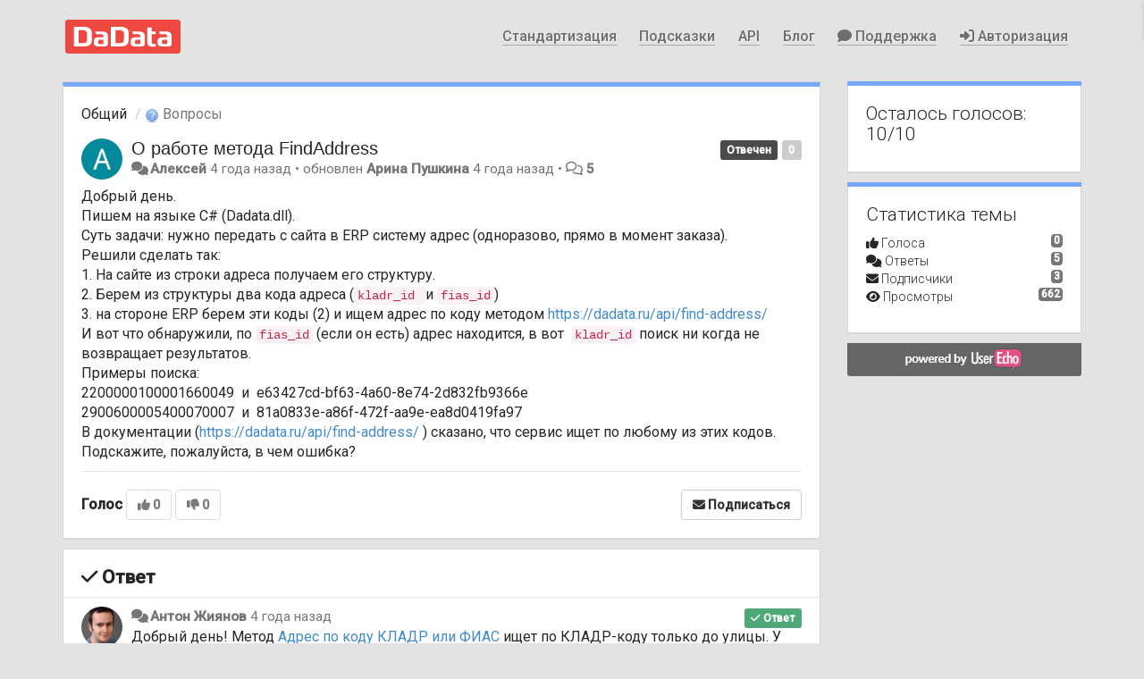

--- FILE ---
content_type: text/html; charset=utf-8
request_url: https://support.dadata.ru/communities/1/topics/23592-o-rabote-metoda-findaddress
body_size: 20367
content:
<!DOCTYPE html>
<html lang="ru" dir="ltr">
  <head>
    <meta charset="utf-8">
    <meta http-equiv="X-UA-Compatible" content="IE=edge">

    
    <meta name="viewport" content="width=device-width, initial-scale=1.0" />    

    <meta name="description" content="
  Добрый день.Пишем на языке C# (Dadata.dll).Суть задачи: нужно передать с сайта в ERP систему адрес (одноразово, прямо в момент заказа).Решили сделать так:1. На сайте из строки адреса получаем его структуру.2. Берем из структуры два кода адреса (kladr_idиfias_id)3. на стороне ERP берем эти коды(2) и ищем адрес по коду методомhttps://dadata.ru/api/find-address/И вот что обнаружили, поfias_id(если он есть)адрес находится, в вотkladr_idпоиск ни когда не возвращает результатов.Примеры поиска:2200000100001660049 иe63427cd-bf63-4a60-8e74-2d832fb9366e2900600005400070007 и81a0833e-a86f-472f-aa9e-ea8d0419fa97В документации (https://dadata.ru/api/find-address/ ) сказано, что сервисищет по любому из этих кодов.Подскажите, пожалуйста, в чем ошибка?
">
    <meta name="author" content="">
    <meta name="apple-mobile-web-app-capable" content="yes">

    <title>
  О работе метода FindAddress / Общий / Dadata.ru
</title>
    
  
  <meta name="title" content="О работе метода FindAddress / Общий / Dadata.ru" />
  


    
    <link rel="canonical" href="https://support.dadata.ru/communities/1/topics/23592-o-rabote-metoda-findaddress"/>
    

    

    
    <link rel="apple-touch-icon" href="https://dadata.userecho.com/s/attachments/8488/0/0/project_logo_nZo7KBD.png">
    

    


<script>
var initqueue = [];
var interface_mode = '';
var _uls_ls=(new Date()).getTime();
if (typeof __subfolder == 'undefined') var __subfolder='';

var _ue_globals=[];
_ue_globals['is_staff'] = false;
_ue_globals['lang_code'] = 'ru';
_ue_globals['lang_direction'] = 'ltr';
_ue_globals['datepicker_lang_code'] = 'ru';
_ue_globals['max_image_upload_size'] = 5242880;
_ue_globals['max_file_upload_size'] = 20971520;




_ue_globals['redactor_file_upload'] = true;

_ue_globals['redactor_ueactions'] = false;
_ue_globals['redactor_ue_ai'] = false;





function _checkYT(img){
	if(img.naturalHeight <= 90){
		var path = img.src;
		var altpath = path.replace('/maxresdefault.webp','/hqdefault.jpg').replace('/vi_webp/','/vi/');
		if (altpath != path){
			img.src = altpath;
		}
	}
}
</script>



  
        <link href="https://fonts.googleapis.com/css?family=Roboto:300,400,500&amp;subset=cyrillic" rel="stylesheet">

<script>
function addHeader() {
  var navbar = document.querySelector(".navbar-fixed-top");
  var header = document.createElement("header");
  header.className = "dadata-header";
  header.innerHTML = '<div class="storey header__body"> <div class="header__logo"> <a href="https://dadata.ru/"><img src="https://dadata.ru/img/dadata-logo.svg" alt="DaData.ru"></a> </div> <div class="header__menu hidden-mobile"> <div class="header__menu-item hidden-mobile"> <a href="https://dadata.ru/clean/">Стандартизация</a> </div> <div class="header__menu-item hidden-mobile"> <a href="https://dadata.ru/suggestions/">Подсказки</a> </div> <div class="header__menu-item hidden-mobile"> <a href="https://dadata.ru/api/">API</a> </div> <div class="header__menu-item hidden-mobile"> <a href="https://dadata.ru/blog/">Блог</a> </div> <div class="header__menu-item header__menu-item--support"> <a href="https://support.dadata.ru/"><i class="fa fa-comment"></i> Поддержка</a> </div> <div class="signin-link header__menu-item header__menu-item--signin"> <a href="javascript:showSigninPanel();"><i class="fa fas fa-right-to-bracket"></i> Авторизация</a> </div> </div> </div>';
  document.body.insertBefore(header, navbar);
//  navbar.parentNode.removeChild(navbar);
}

function addFooter() {
    var footer = document.createElement("div");
    footer.className = "dadata-footer";
    footer.innerHTML = '<div class="storey"> <div class="row footer__menu"> <div class="col-xs-12 col-sm-3"> <div class="footer__menu-item"> <p><strong>О сервисе</strong></p> </div> <div class="footer__menu-item"> <a href="https://dadata.ru/pricing/">Тарифы</a> </div> <div class="footer__menu-item"> <a href="/topics/7587">Партнерская программа</a> </div> <div class="footer__menu-item"> <a href="http://status.dadata.ru" target="_blank">Доступность</a> </div> <div class="footer__menu-item"> <a href="https://dadata.ru/about/">Команда</a> </div> <div class="footer__menu-item"><a href="https://hh.ru/employer/4720273" target="_blank">Вакансии</a></div> <div class="footer__menu-item">💪 <a href="https://dadata.ru/blog/cases/">Кейсы</a></div> <div class="footer__menu-separator"></div> <div class="footer__menu-item"> <p><strong>Помощь</strong></p> </div> <div class="footer__menu-item"> <a href="https://support.dadata.ru/">Служба поддержки</a> </div> <div class="footer__menu-item"> <a href="https://dadata.ru/faq/">База знаний</a> </div> <div class="footer__menu-item"> <a href="https://t.me/+wafFdyfT2102ZDcy" target="_blank">Новости</a> </div> <div class="footer__menu-item"> <a href="https://dadata.ru/blog/" target="_blank">Блог</a> </div> <div class="footer__menu-separator"></div><div class="footer__sk"> <a class="link-image" href="http://sk.ru/" target="_blank"><img src="https://dadata.ru/_nuxt/sk_ru.CweHQLL6.png"></a> </div> </div> <div class="col-xs-12 col-sm-3"> <div class="footer__menu-item"> <p><strong>Возможности</strong></p> </div> <div class="footer__menu-item"> <a href="https://dadata.ru/api/clean/address/">Разбор адреса и геокодер</a> </div> <div class="footer__menu-item"> <a href="https://dadata.ru/api/geolocate/">Адрес по&nbsp;координатам</a> </div> <div class="footer__menu-item"> <a href="https://dadata.ru/product/index-by-address/">Индекс по&nbsp;адресу</a> </div> <div class="footer__menu-item">💎 <a href="https://dadata.ru/company-by-email/">Компания по&nbsp;емейлу</a> </div> <div class="footer__menu-item"> <a href="https://dadata.ru/api/find-party/">Организация по&nbsp;ИНН</a> </div> <div class="footer__menu-separator"></div> <div class="footer__menu-item"> <a href="https://dadata.ru/api/clean/name/">Проверка ФИО</a> </div> <div class="footer__menu-item"> <a href="https://dadata.ru/api/clean/phone/">Проверка телефона</a> </div> <div class="footer__menu-item"> <a href="https://dadata.ru/api/clean/passport/">Проверка паспорта</a> </div> <div class="footer__menu-separator"></div> <div class="footer__menu-item"> <a href="https://dadata.ru/suggestions/">Подсказки</a> </div> <div class="footer__menu-item"> <a href="https://dadata.ru/clean/">Стандартизация</a> </div> <div class="footer__menu-item"> <a href="https://dadata.ru/merging/">Поиск дублей</a> </div> <div class="footer__menu-separator"></div> <div class="footer__menu-item"> <a href="https://dadata.ru/opendata/">Открытые данные</a> </div> <div class="footer__menu-item"> <a href="https://dadata.ru/api/">Все сервисы</a> </div> <div class="footer__menu-separator"></div> <div class="footer__menu-item">⭐ <a href="https://solutions.dadata.ru/?utm_source=dadata_ru&amp;utm_campaign=landing_im&amp;utm_medium=referral&amp;utm_content=footer" target="_blank">Интернет-магазинам</a></div> </div> <div class="col-xs-12 col-sm-4"> <div class="footer__menu-item"> <p><strong>Юридическая информация</strong></p> </div> <div class="footer__menu-item"> <div> ООО «Дейта Кью»<br /> ИНН <a href="https://dadata.ru/find/party/7721581040/">7721581040</a> </div> </div> <div class="footer__menu-item"> <a href="https://dadata.ru/offer/">Оферта и&nbsp;документы</a> </div> <div class="footer__menu-item"> <a href="https://dadata.ru/privacy"> Политика конфиденциальности </a><br /> оператор ПД № <a href="https://pd.rkn.gov.ru/operators-registry/operators-list/?id=77-18-009925" target="_blank">77-18-009925</a> </div> <div class="footer__menu-separator"></div> <div class="footer__menu-item footer__subscribe"></div> </div> <div class="col-xs-12 col-sm-2"> <div class="footer__menu-item"> <p><strong>Контакты</strong></p> </div> <div class="footer__menu-item"> <a class="footer__phone" href="tel:+74952201962">+7 495 220-19-62</a><br /> <small>с 10 до 18, пн–пт</small> </div> <div class="footer__menu-item"> <a href="mailto:info@dadata.ru">info@dadata.ru</a> </div> <div class="footer__share"> <a class="footer__share-item link-image" href="https://vk.com/dadata" target="_blank"> <i class="fab fa-vk"></i> <a class="footer__share-item link-image" href="https://t.me/+HkPovT67IHY0NThi" target="_blank"> <i class="fab fa-telegram"></i> </a> </div> </div> </div> </div>';
    document.body.appendChild(footer);
}

function checkSignin() {
    //add mobile signin link if needed
    var $header = $(".dadata-header");
    console.log($header)
    if ($header.length > 0){
        $('<div class="signin-link-mobile"><a href="javascript:showSigninPanel();"><i class="fa fas fa-right-to-bracket"></i> Авторизация</a></div>').insertAfter($header);
        console.log('added')
    }
    if ($("body").data("user-id")) {
        $("#module_84").find("li").first().hide();
        $("#module_85").find("li").first().hide();
    }
}

function parseUtm() {
    var query = window.location.search.substring(1);
    var pairs = query.split("&");
    var utm = { utm_source: "", utm_medium: "", utm_campaign: "" };
    pairs.forEach(function (pairStr) {
        var pair = pairStr.split("=");
        if (pair[0] in utm) {
            utm[pair[0]] = decodeURIComponent(pair[1]);
        }
    });
    return utm;
}

function getUtmString(utm) {
    var utmParts = [utm.utm_source, utm.utm_medium, utm.utm_campaign];
    var utmStr = utmParts.filter(Boolean).join("/");
    utmStr = utmStr || (new URL(document.referrer)).hostname;
    return utmStr;
}

function buildLinkWithUtm(link, param, utm) {
    var utmStr = getUtmString(utm);
    var target = link + "?" + param + "=" + encodeURIComponent(utmStr);
    return target;
}

function initUtmLinks() {
    var links = document.querySelectorAll("a[data-utmlink]");
    if (!links.length) {
        return;
    }
    var utm = parseUtm();
    links.forEach(function(linkEl) {
        var link = linkEl.dataset.link;
        var param = linkEl.dataset.param;
        var target = buildLinkWithUtm(link, param, utm);
        linkEl.href = target;
    });
}

function removeAddTopicButton() {
    var module = document.querySelector("#module_19 .input-group");
    if (!module) {
        return;
    }
    module.querySelector("i").remove();
    module.querySelector(".input-group-btn").remove();
    module.classList.remove("input-group");
}

function fetchSsoId(userId) {
    const apiKey = "aG7R1TsAd1bQCYuB6rFbtClxgciMHD7akoeQM46q";
    const url = `https://dadata.userecho.com/api/v2/users/${userId}.json?access_token=${apiKey}`;
    return fetch(url).then((response) => response.json()).then((response) => response.data.sso_guid);
}

function showSsoLink() {
    const userLink = document.querySelector(".topic-item-full .topic-details > .ajax-popover")
    if (!userLink) {
        return;
    }
    const userId = userLink.dataset.popoverObjectId;
    fetchSsoId(userId).then((ssoId) => {
        if (!ssoId) {
            return;
        }
        const ssoLink = document.createElement("a");
        ssoLink.href = `https://dadata.ru/ispolego/auth/user/${ssoId}/change/`;
        ssoLink.target = "_blank";
        ssoLink.innerHTML = "админка";
        userLink.parentNode.appendChild(document.createTextNode(" • "));
        userLink.parentNode.appendChild(ssoLink);
    })
}

document.addEventListener("DOMContentLoaded", addHeader);
document.addEventListener("DOMContentLoaded", addFooter);
document.addEventListener("DOMContentLoaded", checkSignin);
document.addEventListener("DOMContentLoaded", showSsoLink);
document.addEventListener("DOMContentLoaded", initUtmLinks);
</script>




    
    
    

    
    

    <link rel="stylesheet" href="/s/compress/css/output.cde6be6cd88e.css" type="text/css">

    

    <!-- HTML5 shim and Respond.js IE8 support of HTML5 elements and media queries -->
    <!--[if lt IE 9]>
      <script src="https://oss.maxcdn.com/libs/html5shiv/3.7.0/html5shiv.js"></script>
      <script src="https://oss.maxcdn.com/libs/respond.js/1.4.2/respond.min.js"></script>
    <![endif]-->

    



<style>

body {




}

/* Dashboard background color */


body {background-color: #E3E3E3;}

.module.module-topiclist .module-body {
  background-color: #E3E3E3;
}

/* Modules background color */
.panel {
background-color: #ffffff;
}

.ue_project_item {
background-color: #ffffff;
}

.module .module-body {
background-color: #ffffff;
}

.ue-content {
background-color: #ffffff;
}

.modal-content {
background-color: #ffffff;
}

.module-nav {
background-color: #ffffff;
}

.module-search .results-pane, .result-info {
background-color: #ffffff;
}

.module-topiclist .topic-item {
    background-color: #ffffff;
}

.module-topiclist .top-section {
    background-color: #ffffff;
    }

.module-topiclist .bottom-section {
    background-color: #ffffff;
    }

.navbar-nav .open .dropdown-menu {
    background-color: #ffffff;
}

.popover-title {
background-color: #f5f5f5;
}

.module-topiclist .tabbed ul.nav-pills, .module-topiclist .tabbed ul#tabs li.active a{
    background-color: #ffffff;
    color:#262626;
}


.dropdown-menu>li>a:hover, .btn-canned-response-dropdown .dropdown-menu>li>div.topic-item:hover {
 background-color: #ffffff;
}

/* Modules border color */

.panel-default {
border-color: #d8d8d8;
}

.ue-content table td {
border-color: #d8d8d8;
}

.ue-content table thead td {
    border-bottom: 3px solid #d8d8d8 !important;
}

.ue-content a.i_item_file:before{
    color: rgba(38,38,38,0.5) !important;
}

.module .module-body {
	border-color: #d8d8d8
}

.module {
    border-color: #d8d8d8
}

.form-control {
	border-color: #d8d8d8
}

.redactor-layer {
border-color: #d8d8d8
}

.admin-post-features {
border-bottom: 1px solid #d8d8d8;
}

.modal-header {
border-bottom: 1px solid #d8d8d8;
}

.modal-footer {
border-top: 1px solid #d8d8d8;
}

/*
.topic-solution {
border-color: #d8d8d8;
}
*/

/* Modules lighter color */



.bs-callout-info {
background-color: #f5f5f5;
}


.module-team h3 {
border-bottom: solid 1px #f5f5f5;
}

.comment-private {
background-color: #f5f5f5;
}

.comment-private .ue-content {
background-color: #f5f5f5;
}


.popover-content {
background-color: #ffffff;
}

.ue_project_item > div:first-child {
background-color: #f5f5f5;
}


.table-striped>tbody>tr:nth-child(odd)>td, .table-striped>tbody>tr:nth-child(odd)>th {
background-color: #f5f5f5;
}

.module .module-body .well {
background-color: #f5f5f5;
border-color:#d8d8d8;
}

.pagination>li>a, .pagination>li>span {
background-color: #f5f5f5;
border-color:#d8d8d8;
color:#262626;
}

.nav>li>a:hover, .nav>li>a:focus {
background-color: #f5f5f5;
}

.dropdown-menu {
background-color: #f5f5f5;
}

.dropdown-menu>li>a, .dropdown-menu>li>a:hover {
color:#262626;
}

.nav .open>a, .nav .open>a:hover, .nav .open>a:focus {
background-color: #f5f5f5;
}

.form-control {
background-color: #f5f5f5;
}

.form-control[disabled], .form-control[readonly], fieldset[disabled] .form-control{
background-color: #f5f5f5;
}

.editor-simulator {
  background: #f5f5f5;
  border: 1px solid #d8d8d8;
}

.redactor-layer {
    background-color: #f5f5f5;
}

/*
.redactor-box.redactor-styles-on {
  background-color: #ffffff;
}
*/
/*
body .redactor-box .ue-editor {
  background-color: #ffffff;
}*/
/*
.topic-solution {
background-color: #f5f5f5;
}
*/

/* Badge color */
.badge {
background-color: #
}

/* Font color */
.module-team .staff .username a {
    color:#262626;
}

.module-team .item-username a {
    color:#262626;
}

.ue_project_stats {
    color:#262626;
}


body, .module a,.widget .close  {
	color:#262626;
}

.user-mini-profile a {
    color:#262626;
}


.redactor-dropdown a {
    color: black;
}

.topic-header, .topic-item .topic-header a{
    color:#262626;
}


.form-control, .close {
    color:#262626;
}

.module-topiclist .topic-item:hover {
border-left: solid 4px rgba(38,38,38,0.5);
border-right: solid 4px rgba(38,38,38,0.5);
}


.comment-item:hover {
/*border-left: solid 4px rgba(38,38,38,0.5);
border-right: solid 4px rgba(38,38,38,0.5);
*/

background-color: rgba(245,245,245,0.8);
}

.frontend .navbar-fixed-top .dropdown-menu a {
    color:#262626;
}

/* Light font color */
.module-team .staff .title {
color: #7A7A7A;
}

.module-team .item-rating {
color: #7A7A7A;
}

/* Links color */
a {
color: #428bca;
}

.ue-content a {
color: #428bca;
}
.ue-content blockquote{
color:#262626;
}
.ue-content pre {
color:#262626;
background-color: #f5f5f5;
border-color: #d8d8d8;
word-break: keep-all;
}

.module-stats-topics h4 {
color: #428bca;
}

/* Navigation bar background color */
.frontend .navbar-fixed-top {
background-color: #fbfbfb;
}

.frontend .navbar-fixed-top .btn-default {
background-color: #fbfbfb;
}

.frontend .navbar {
border-color:#7F7F7F;
}

.frontend .navbar .nav>li>a:hover, .nav>li>a:focus {
background-color: #fbfbfb;
}

.frontend .navbar-fixed-top .nav .open>a,.frontend .navbar-fixed-top .nav .open>a:hover,.frontend .navbar-fixed-top .nav .open>a:focus {
background-color: #fbfbfb;
}

/* Navigation bar text color */
.frontend .navbar-fixed-top a, .frontend .navbar .nav > li > a {
color: #737373;
}

/* input group addons */
.input-group-addon {
background-color: #f5f5f5;
color: #262626;
border-color: #d8d8d8;
}

/*
.powered-by-ue-visibility .module-body {
background-color: #f5f5f5;
}
*/

.module-topiclist .topic-item.new-for-user,
.module-topiclist .topic-item.new-for-user .ue-content {
    background-color: #F2F5A9;
}




.module-categories ul > li.selected, .module-forums ul > li.selected, .module-user-profile-menu ul > li.selected{
background-color: rgba(245,245,245,0.8);
}







    
        html {
  overflow: auto !important;
}
body {
  overflow: auto !important;
  padding-top: 0 !important;
  font-family: 'Roboto', Tahoma, Geneva, sans-serif;
  font-size: 16px;
}
#wrap {
  height: initial !important;
}

.link-image {
    border: none !important;
}

a[href^="tel:"] {
    border-bottom: none !important;
    cursor: default;
}

.navbar-fixed-top {
    display: none !important;
}

.storey {
    padding-left: 1em;
    padding-right: 1em;
}

.dadata-header {
    padding: .5em 0;
    position: relative;
    font-family: 'Roboto', Tahoma, Geneva, sans-serif;
    font-size: 16px;
    font-weight: 400;
    line-height: 1.3;
    -webkit-font-smoothing: antialiased;
    -moz-osx-font-smoothing: grayscale;
}
.header__body {
    display: -ms-flexbox;
    display: -webkit-flex;
    display: flex;
    justify-content: space-around;
}
.header__logo {
    display: -ms-flexbox;
    display: -webkit-flex;
    display: flex;
    align-items: center;
}
.header__logo a {
    border: none;
    display: block;
}
.header__logo img {
    height: 38px;
    width: 129px;
}
.header__menu {
    display: -ms-flexbox;
    display: -webkit-flex;
    display: flex;
    -ms-flex: 1 1 auto;
    -webkit-flex: 1 1 auto;
    flex: 1 1 auto;
    align-items: center;
    justify-content: flex-end;
}
.header__menu-item {
    padding: .5em .8em;
}
.header__menu-item a, .header__menu-item span {
    font-family: 'Roboto', Tahoma, Geneva, sans-serif;
    font-weight: 500;
    border-bottom: 1px solid rgba(110, 110, 110, 0.5);
    color: #6e6e6e;
    position: relative;
    text-decoration: none;
    text-shadow: 0 1px 1px rgba(255, 255, 255, 0.75);
}
.header__menu-item a:hover {
    border: none;
}

.topic-tags {
    display: none;
}

.dadata-footer {
    background: #3b3e43;
    box-sizing: border-box;
    color: #bec4cf;
    padding: 2em 0;
    position: relative;
    font-family: 'Roboto', Tahoma, Geneva, sans-serif;
    font-size: 16px;
    font-weight: 400;
    line-height: 1.3;
    -webkit-font-smoothing: antialiased;
    -moz-osx-font-smoothing: grayscale;
}
.dadata-footer a {
    border-bottom: 1px solid rgba(190, 196, 207, 0.3);
    color: #bec4cf;
    font-weight: 400;
    text-decoration: none;
}
.dadata-footer a:hover {
    border-color: transparent;
}
.footer__menu-item {
    display: block;
    margin-bottom: 0.5em;
}
.footer__menu-separator {
    margin-bottom: 1.5em;
}
.footer__share {
    font-size: 1.2em;
    margin-top: .5em;
}
.footer__share-item {
    display: inline-block;
    line-height: 2em;
    text-align: center;
    width: 2em;
}
.footer__subscribe > div,
.footer__subscribe form > div {
    margin-bottom: .5rem;
}
.footer__subscribe > div:last-child,
.footer__subscribe form > div:last-child {
    margin-bottom: 0;
}

.footer__subscribe input[type="email"] {
    height: auto;
    border: none;
    padding: .5rem 1rem;
    background: #fff;
    color: #000;
    box-shadow: none;
    font-size: 1em;
}
.footer__subscribe input[type="email"]:focus {
    border: none;
    box-shadow: none;
}

.footer__subscribe input[type="submit"] {
    display: inline-block;
    border: 1px solid #bfc5d0;
    padding: .5rem 1rem;
    background-color: transparent;
    color: #bfc5d0;
}
.footer__subscribe input[type="submit"]:hover {
    background-color: #0066cc;
    border-color: #0066cc;
    color: #fff;
}
.footer__subscribe input[type="submit"]:disabled {
    background-color: transparent;
    border-color: #bfc5d0;
    color: #bfc5d0;
}
.footer__sk {
    margin-top: 1rem;
    margin-bottom: 1rem;
    max-width: 100px;
}
.footer__sk img {
    height: auto;
    max-width: 100%;
    width: auto;
}


.topic-item-compact-list {
    padding-top: 10px;
    padding-bottom: 10px;
}
.topic-item-compact-list.topic-item-article {
    padding-top: 15px;
    padding-bottom: 15px;
}

.topic-item h3.topic-header {
    font-size: 16px;
    font-weight: 500;
}
.topic-item-article h3.topic-header {
    white-space: normal;
    overflow: visible;
}
.topic-item-article h3.topic-header a:before {
    content: "★ ";
    color: gold;
}
.topic-item-article .topic-type-image {
    display: none;
}

.topic-item-compact-list .topic-avatar {
    display: none;
}
.topic-item-compact-list .topic-details {
    padding-left: 0;
}

.module-user-profile-menu h3:nth-of-type(2) {
    display: none;
}
.module-user-profile-menu .list-unstyled {
    display: none;
}

/* Плоские комментарии вместо древовидных в хелпдеске */
body[data-forum-id="2"] .comment-actions a[data-action='reply-comment'] {
    display: none;
}
body[data-forum-id="2"] .comment-item {
    padding-left: 20px !important;
}

@media only screen and (min-width: 1135px) {
    .storey {
        margin: auto;
        padding-left: 0;
        padding-right: 0;
        width: 1135px;
    }
    .dadata-header {
        padding: 0;
    }
    .header__body {
        height: 81px;
    }
}

@media only screen and (max-width: 1135px) {
    .hidden-mobile {
        display: none !important;
    }
}

/*signin link - hide if user defined*/
body[data-user-id] .signin-link{display:none}
/* mobile sign in hidden by default */
.signin-link-mobile{display:none}
/* mobile sign - show if mobile */
@media only screen and (max-width: 1135px) {
    .signin-link-mobile{display:block; text-align:center}
    .signin-link-mobile a{
        font-family: 'Roboto', Tahoma, Geneva, sans-serif;
        font-weight: 500;
        border-bottom: 1px solid rgba(110, 110, 110, 0.5);
        color: #6e6e6e;
        position: relative;
        text-decoration: none;
        text-shadow: 0 1px 1px rgba(255, 255, 255, 0.75);
    
    }
    
}
    








.powered-by-ue-visibility,
body .module.powered-by-ue-visibility,
body .module.powered-by-ue-visibility .module-body,
body .module.powered-by-ue-visibility .module-body a,
body .module.powered-by-ue-visibility .module-body a img{
    display: block !important;
    visibility: visible !important;
}
body .module.powered-by-ue-visibility .module-body a img{
    margin:auto;
}



</style>


    <link rel="shortcut icon" href="/s/attachments/8488/0/0/project_favicon.png" />



    
  </head>

<body class="frontend theme-default 
  dashboard layout-right-sidebar view-topic
" 
  data-forum-id='1'
>







    <div class="navbar navbar-fixed-top" role="navigation">
      <div class="container">

        


        <div class="navbar-header">
          <a class="navbar-brand" href="/"><i class="fas fa-home"></i><span class="hidden-sm placeholder"> Dadata.ru</span></a>
        </div>

        <div class="collapse2 navbar-collapse2">
          <ul class="nav navbar-nav hidden-xs">
            
              
              
              
              
              
            

            
              
              
                
                <li class="navbar-kb-forums"><a href="/knowledge-bases/4-baza-znanij"><i class="fas fa-book"></i><span class="hidden-xs"> База знаний</span></a></li>
                
              
            

            
          </ul>


        
        <button type="button" class="btn btn-default pull-right nav-button visible-xs offcanvas-toggle" data-toggle="offcanvas" aria-label="Меню"><i class="fas fa-bars"></i></button>
        
        
        <ul class="nav nav-right hidden-xs">
          






  
    <li class="link-signin"><a href="#" class="btn btn-default" onclick="showSigninPanel();return false;" aria-label="Вход / Регистрация"><span class="visible-xs visible-sm"><i style="padding-left: 3px;padding-right: 3px;" class="fas fa-sign-in-alt"></i></span><span class="hidden-xs hidden-sm">Вход / Регистрация</span></a></li>
  




<script>
function extractFullDomain(url){
	var location_array = url.split('/');
	var domain = "";
	for (i = 0; i < 3; i++) { 
    	domain += location_array[i];
    	if (i < 2) {
    		domain += "/";
    	}
	}
	return domain;
}
function showSigninPanel(locResult){
	
        window.location.href = 'https://dadata.ru/profile/login/?lang=en&next='+encodeURIComponent(window.location.href);
	
}



</script>


         </ul>
         


        </div><!-- /.nav-collapse -->


      </div><!-- /.container -->
    </div><!-- /.navbar -->

<div class="navbar-offcanvas">
<button class="btn btn-default back-button" data-toggle="offcanvas" aria-label="Меню"><i class="fas fa-chevron-right"></i></button>

<ul class="nav user-menu">
  






  
    <li class="link-signin"><a href="#" class="btn btn-default" onclick="showSigninPanel();return false;" aria-label="Вход / Регистрация"><span class="visible-xs visible-sm"><i style="padding-left: 3px;padding-right: 3px;" class="fas fa-sign-in-alt"></i></span><span class="hidden-xs hidden-sm">Вход / Регистрация</span></a></li>
  




<script>
function extractFullDomain(url){
	var location_array = url.split('/');
	var domain = "";
	for (i = 0; i < 3; i++) { 
    	domain += location_array[i];
    	if (i < 2) {
    		domain += "/";
    	}
	}
	return domain;
}
function showSigninPanel(locResult){
	
        window.location.href = 'https://dadata.ru/profile/login/?lang=en&next='+encodeURIComponent(window.location.href);
	
}



</script>


</ul>

</div>





<div id="wrap">

    <div class="container">
      

      
      <div id="content-wrapper" class="row row-offcanvas row-offcanvas-right">




        <!-- main -->
        <div class="main-content col-xs-12 col-sm-8 col-md-9">
          <div class="row">
            
  
    


   <div id="module_1" class="module module-topic" >
       	




<div class="topic-container">








<!-- Topic item -->
<div id="topic-23592" data-topic-mode="full" data-topic-id="23592" data-forum-id="1" class="topic-item topic-item-full">

<div class="module-body">



<ol class="breadcrumb" style="margin-bottom:0px;">

  <li><a href="/communities/1-obschij">Общий</a></li>

  <li class="active"><span class="topic-type-image" title="Вопросы">

	
		
		
		
			<img src="/s/cache/3a/5d/3a5da5cdb77088f098b9fac23f7685f4.png" width="16" height="16" alt="" style="width:16px;height:16px;"/>
		
		
	

Вопросы</span></li>
</ol>





<div class="topic-avatar">
<img class="avatar ajax-popover clickable" onclick="window.open('/users/39522-aleksej/topics/')" style="height:46px;width:46px;background-color:#03899C;" src="https://cdn.userecho.com/characters/1040.png?1" data-popover-class="mini-profile" data-popover-object-id="39522" data-popover-url="/dialog/user/39522/mini-profile/" alt=""/>

</div>







<div class="topic-votes pull-right">
        <span  data-toggle="tooltip" title="0 голосов"  class="label label default label-light">0</span>
</div>








    
    
    <div class="topic-status topic-status-10">
        
        
        <span class="label label-sm" style="background-color:#4A4A4A">Отвечен</span>
        
        
    </div>
    
    
    

    


    <ul class="topic-actions" data-topic-id="23592">
        
            
        
    </ul>
    

    

    


    
    
    <h1 class="topic-header"><a href='/communities/1/topics/23592-o-rabote-metoda-findaddress' target='_self'>О работе метода FindAddress</a></h1>
    
    
    


    
    <div class="topic-details">
        <i class="fa-fw fas fa-comments icon-source" title="через Forum" data-html="true" rel="tooltip"></i><a class="ajax-popover" href="/users/39522-aleksej/topics/" data-popover-class="mini-profile" data-popover-object-id="39522" data-popover-url="/dialog/user/39522/mini-profile/">Алексей</a> <span class="date-created" data-toggle="tooltip" title="4 января 2022 г. 7:21">4 года назад</span>


        
            
        
        •
        
            <span class="topic-updated-info"> обновлен <a class="ajax-popover" href="/users/28308-arina-pushkina/topics/" data-popover-class="mini-profile" data-popover-object-id="28308" data-popover-url="/dialog/user/28308/mini-profile/">Арина Пушкина</a> <span class="date-updated" data-toggle="tooltip" title="10 января 2022 г. 12:53">4 года назад</span> • </span>
        

        <span class="topic-comment-count">
            <i class="far fa-comments"></i> <a href='/communities/1/topics/23592-o-rabote-metoda-findaddress' target='_self'>5</a>
        </span>

        <span id="fb23592performer"></span>

        

        

    </div>
    


    


    
	<div class="topic-text ue-content"><div><p>Добрый день.<br>Пишем на языке C# (Dadata.dll).<br>Суть задачи: нужно передать с сайта в ERP систему адрес (одноразово, прямо в момент заказа).<br>Решили сделать так:<br>1. На сайте из строки адреса получаем его структуру.<br>2. Берем из структуры два кода адреса (<code>kladr_id&nbsp;</code>и&nbsp;<code>fias_id</code>)<br>3. на стороне ERP берем эти коды&nbsp;(2) и ищем адрес по коду методом&nbsp;<a href="https://dadata.ru/api/find-address/">https://dadata.ru/api/find-address/</a>&nbsp;<br>И вот что обнаружили, по&nbsp;<code>fias_id</code>&nbsp;(если он есть)&nbsp;адрес находится, в вот&nbsp;&nbsp;<code>kladr_id</code>&nbsp;поиск ни когда не возвращает результатов.<br>Примеры поиска:<br>2200000100001660049&nbsp; и&nbsp;&nbsp;e63427cd-bf63-4a60-8e74-2d832fb9366e<br>2900600005400070007&nbsp; и&nbsp;&nbsp;81a0833e-a86f-472f-aa9e-ea8d0419fa97<br>В документации (<a href="https://dadata.ru/api/find-address/">https://dadata.ru/api/find-address/</a> ) сказано, что сервис&nbsp;ищет по любому из этих кодов.<br>Подскажите, пожалуйста, в чем ошибка?</p></div><div class="gradientback"></div></div>

	

	

    

    

	
            
            
            
    


	
	<div class="topic-tags">

                    
    					<span data-tag-id="78" class="label label-default label-topic-tag">справочник: адреса <i class="fas fa-tag"></i></span>
                    
	</div>
	

	<!-- voting & follow -->
	
    


  <!-- voting & follow -->
  <div class="actions-bar">
  <div style="display:none"><input type="hidden" name="csrfmiddlewaretoken" value="Q7Gfx5LXkfpvuAjqunAFPc7k1VzWxm9dPkwViNko6DDNc8PUzoraXEYreG2uNOGq"></div>
  
    <span class="vote-text hidden-xs">Голос</span>

    <div data-toggle="tooltip" title='Голосование выключено' style="display:inline-block;">

      <span class="dropdown">

        <button data-action="load-multivoter" data-voting-type="up" id="dropdown_vote_for" data-toggle="dropdown" rel="tooltip" data-loading-text="<i class='fas fa-sync fa-spin'></i>" class="btn btn-default disabled dropdown-toggle"><i class="fas fa-thumbs-up"></i> <span>0</span></button>

      
        <div class="dropdown-menu multivoter vote-up" role="menu" aria-labelledby="dropdown_vote_for" data-loading-text="<i class='fas fa-sync fa-fw fa-spin'></i> Загрузка ...">
        </div>
      </span>  
      

    
      <span class="dropdown">

        <button  data-action="load-multivoter" data-voting-type="down" id="dropdown_vote_against" data-toggle="dropdown" data-loading-text="<i class='fas fa-sync fa-spin'></i>" class="btn btn-default disabled dropdown-toggle"><i class="fas fa-thumbs-down"></i> <span>0</span></button>
      
      
        <div class="dropdown-menu multivoter vote-down" role="menu" aria-labelledby="dropdown_vote_against" data-loading-text="<i class='fas fa-sync fa-fw fa-spin'></i> Загрузка ...">
        </div>
      </span>
          
    
    
    
    <button data-action="vote" data-toggle="tooltip" title="Голосование выключено" data-loading-text="<i class='fas fa-sync fa-spin'></i>" class="btn btn-default" style="font-weight:normal;display:none" data-vote-value="0">Отмена</button>

    </div>
  
  


  <button  class="btn btn-default pull-right btn-follow" data-toggle="tooltip" data-follow-text="Подписаться" data-following-text="Подписан" title="Когда кто-то делает обновление здесь, Вы получите электронное письмо с деталями" data-loading-text="<i class='fas fa-sync fa-spin'></i>" data-object-type="topic" data-object-id="23592" data-action="follow"><i class="fas fa-envelope"></i> <span>Подписаться</span></button>

  </div>
    


    <!-- voting for kb -->
    
    

    
    

    
    

    
    

    </div>


    
    
    

    
    
    
    <div class="module-body module-topic-answer" style="margin-top: 10px;border-top-width:1px;">
    <h3 style="font-weight:bold;"><i class="fas fa-check"></i>
    
    Ответ
    
    </h3>
    <div class="topic-solution">
    <div class="comments-pinned">
		
            
            
<!-- Comment item -->
<div id="comment-98193" data-id="98193" data-depth="0" data-privacy-mode="1" data-is-answer="True" data-topic-status="7" class="comment-item co0  comment-answer" data-created="04.01.2022 11:22:20"data-user-id="2">
  	
	<div class="topic-avatar"><img class="avatar ajax-popover clickable" onclick="window.open('/users/2-anton-zhiyanov/topics/')" style="height:46px;width:46px;background-color:#FFFFFF;" src="/s/cache/d8/42/d8425944a31b1e83b0a61f271fa78f0b.png" data-popover-class="mini-profile" data-popover-object-id="2" data-popover-url="/dialog/user/2/mini-profile/" alt=""/>
</div>
	
	
	<div class="info-status comment-votes pull-right"><span class="label hidden">0</span></div>
	

    

	

	



	
	
	<div class="info-status pull-right answer"><span class="label label-default"><i class="fas fa-check"></i> Ответ</span></div>
	
	

	
		<div class="topic-status">
	        <span class="label label-sm" style="background-color:#D1A712">На рассмотрении</span>
		</div>
	
	
	<div class="comment-details">
		<i class="fa-fw fas fa-comments icon-source" title="через Forum" data-html="true" rel="tooltip"></i><a class="author ajax-popover" href="/users/2-anton-zhiyanov/topics/" data-popover-class="mini-profile" data-popover-object-id="2" data-popover-url="/dialog/user/2/mini-profile/">Антон Жиянов</a> <a data-toggle="tooltip" data-html="true" title="4 января 2022 г. 11:22" href="#comment-98193">4 года назад</a>
    </div>
	<div class="comment-text ue-content"><p>Добрый день! Метод&nbsp;<a href="https://dadata.ru/api/find-address/">Адрес по коду КЛАДР или ФИАС</a> ищет по КЛАДР-коду только до улицы. У домов нет постоянных КЛАДР-кодов,&nbsp;поэтому использовать их вовсе не стоит. В целом, лучше всегда использовать ФИАС-код вместо КЛАДР,&nbsp;даже для улиц и выше.</p></div>
	



<div class="comment-actions-bar">
<ul class="comment-actions">
  
  
  
  
  

  
  
  

  


  

  
    
    
    <li><span>|</span></li>
    <li>
      <a class='vote-up' data-action="upvote-comment" title="+1 к этому комментарию" data-toggle="tooltip" href="#" aria-label="+1 к этому комментарию">
        <i class="fas fa-thumbs-up"></i>
      </a>
    </li>

    <li>
      <a class='vote-cancel' data-action="cancelvote-comment" title="Отменить свой голос" data-toggle="tooltip" href="#" aria-label="Отменить свой голос">
        <i class="fas fa-times"></i>
      </a>
    </li>
    

    
    

  


  
</ul>
</div>



	
</div>
            
		
    	</div>
    </div>
    </div>
    
    
<div class="module-body satisfaction-bar">
    <div style="display:none"><input type="hidden" name="csrfmiddlewaretoken" value="9aPcgQUnum8KolnL8tlEY3NvP8we0CSm8nFS1ytOgKm26TTfduc96vEC2TZMg4pz"></div>    


    <div class="topic-solution satisfaction_rating" >

        <div class="topic-avatar"><img class="avatar ajax-popover clickable" onclick="window.open('/users/39522-aleksej/topics/')" style="height:46px;width:46px;background-color:#03899C;" src="https://cdn.userecho.com/characters/1040.png?1" data-popover-class="mini-profile" data-popover-object-id="39522" data-popover-url="/dialog/user/39522/mini-profile/" alt=""/>
</div>
        
        <div class="topic-status pull-right"><span class="label label-default" style="background-color:#4DAA77;"><i class="fas fa-thumbs-up"></i> ХОРОШО, МНЕ ПОНРАВИЛОСЬ</span></div>
        
        
        <div class="topic-header">
            <span class="topic-type-image" title="Рейтинг удовлетворенности"><i style="color: rgb(111, 111, 111);" class="fa-fw fas fa-check-circle"></i></span>
            <a href='#'>Рейтинг удовлетворенности</a>
        </div>
        <div class="topic-text"><p>Исчерпывающий ответ.</p></div>


  



        <div class="topic-details">
            Оценка удовлетворенности от <a class="ajax-popover" href="/users/39522-aleksej/topics/" data-popover-class="mini-profile" data-popover-object-id="39522" data-popover-url="/dialog/user/39522/mini-profile/">Алексей</a> <span id="updated" data-rel rel="tooltip" data-html="true" data-title="обновлен 10 января 2022 г. 12:57">4 года назад</span>
        </div>

    </div>

</div>

<script type="text/javascript">


function showSatisfactionCommentForm(topic_id, rating){
    $sf_comment_form = $('#topic-'+topic_id+' #satisfaction_comment_form');
    $sf_rating = $('#topic-'+topic_id+' .satisfaction_rating');
    $sf_rating_edit = $('#topic-'+topic_id+' #satisfaction_rating_edit');


    if (rating != 0){
        $sf_comment_form.find('#id_rating').val(rating);
    }

    $sf_comment_field = $sf_comment_form.find('#id_satisfaction_comment');    
    initEditor($sf_comment_field, '1');
    
    if (rating == 1){
        $sf_rating_edit.find('#id_btn_bad').removeClass('btn-danger').addClass('btn-default disabled');
        $sf_rating_edit.find('#id_btn_good').addClass('btn-success disabled');
    }else if (rating == -1){
        $sf_rating_edit.find('#id_btn_bad').addClass('btn-danger disabled');
        $sf_rating_edit.find('#id_btn_good').removeClass('btn-success').addClass('btn-default disabled');
    }
    
    $sf_rating_edit.show();
    $sf_comment_form.show();
}

function cancelSatisfactionEdit(topic_id){
    $sf_rating = $('#topic-'+topic_id+' .satisfaction_rating');
    $sf_rating_edit = $('#topic-'+topic_id+' .satisfaction_rating_edit');
    $sf_comment_form = $('#topic-'+topic_id+' #satisfaction_comment_form');

    $sf_rating_edit.show();
    $sf_comment_form.hide();
    $sf_rating.hide();

    $sf_rating_edit.find('#id_btn_bad').removeClass().addClass('btn btn-small btn-danger');
    $sf_rating_edit.find('#id_btn_good').removeClass().addClass('btn btn-small btn-success');
}

function getUrlParam(name){
    var results = new RegExp('[\?&]' + name + '=([^&#]*)').exec(window.location.href);
    return results? results[1]:"";
}

function sendSatisfactionRating(topic_id, show_form){
    $sf_comment_form = $('#topic-'+topic_id+' #satisfaction_comment_form');
    var data = {'rating':$sf_comment_form.find('#id_rating').val(),
                'comment':$sf_comment_form.find('#id_satisfaction_comment').val()}

    $.post(__subfolder+'/topics/'+topic_id+'/satisfaction/update/',data, function(data){
        if (data.success){
            $('#topic-'+topic_id).closest('.topic-container').html(data.topic.html);
            if (typeof(show_form)!='undefined' && show_form){
                cancelSatisfactionEdit(data.topic_id);
                showSatisfactionCommentForm(data.topic_id, data.rating);
            } else {
                
                if (getUrlParam('user_satisfaction')){
                    location.href = '?';
                }
            }
        }
    });

}

function SendSatisfactionRatingFromMail(topic_id, rating){
    $sf_rating_field = $('#topic-'+topic_id+' #satisfaction_comment_form #id_rating');
    if (rating != 0 && $sf_rating_field.val()!= rating){
        $sf_rating_field.val(rating);
        sendSatisfactionRating(topic_id, true);
    }else{
        cancelSatisfactionEdit(topic_id);
        showSatisfactionCommentForm(topic_id, rating);
    }
}

</script>
    
    

</div>


</div>


   </div>





<!-- comments -->
	<div class="module module-comments">
        <div class="module-body">

    <ul class="nav nav-pills">
    <li>

	<div class="text-21">

    
        
        Ответы <span class="label label-default" style="padding: 0px 3px 1px 3px;" id="count">5</span>
        

        
    

    </div>

    </li>

    <li id="dropdown-sort" class="dropdown pull-right" data-toggle="tooltip" title="" data-original-title="Выберите режим сортировки комментариев">
    <a role="button" id="sort-combo-link" direction="up" class="dropdown-toggle" data-toggle="dropdown">

    <i class="fas fa-sort-amount-down"></i>
    Старые сверху <b class="caret"></b></a>
    <ul class="dropdown-menu pull-right">
        <li data-action='reply-change-order' data-direction='down'><a href="#">Новые сверху</a></li>
        <li data-action='reply-change-order' data-direction='up'><a href="#">Старые сверху</a></li>
    </ul>
    </li>

    </ul>


	



		

		<div class="comments-list" data-comments-order="up" data-topic-id="23592">
			
<!-- Comment item -->
<div id="comment-98193" data-id="98193" data-depth="0" data-privacy-mode="1" data-is-answer="True" data-topic-status="7" class="comment-item co0  comment-answer" data-created="04.01.2022 11:22:20"data-user-id="2">
  	
	<div class="topic-avatar"><img class="avatar ajax-popover clickable" onclick="window.open('/users/2-anton-zhiyanov/topics/')" style="height:46px;width:46px;background-color:#FFFFFF;" src="/s/cache/d8/42/d8425944a31b1e83b0a61f271fa78f0b.png" data-popover-class="mini-profile" data-popover-object-id="2" data-popover-url="/dialog/user/2/mini-profile/" alt=""/>
</div>
	
	
	<div class="info-status comment-votes pull-right"><span class="label hidden">0</span></div>
	

    

	

	



	
	
	<div class="info-status pull-right answer"><span class="label label-default"><i class="fas fa-check"></i> Ответ</span></div>
	
	

	
		<div class="topic-status">
	        <span class="label label-sm" style="background-color:#D1A712">На рассмотрении</span>
		</div>
	
	
	<div class="comment-details">
		<i class="fa-fw fas fa-comments icon-source" title="через Forum" data-html="true" rel="tooltip"></i><a class="author ajax-popover" href="/users/2-anton-zhiyanov/topics/" data-popover-class="mini-profile" data-popover-object-id="2" data-popover-url="/dialog/user/2/mini-profile/">Антон Жиянов</a> <a data-toggle="tooltip" data-html="true" title="4 января 2022 г. 11:22" href="#comment-98193">4 года назад</a>
    </div>
	<div class="comment-text ue-content"><p>Добрый день! Метод&nbsp;<a href="https://dadata.ru/api/find-address/">Адрес по коду КЛАДР или ФИАС</a> ищет по КЛАДР-коду только до улицы. У домов нет постоянных КЛАДР-кодов,&nbsp;поэтому использовать их вовсе не стоит. В целом, лучше всегда использовать ФИАС-код вместо КЛАДР,&nbsp;даже для улиц и выше.</p></div>
	



<div class="comment-actions-bar">
<ul class="comment-actions">
  
  
  
  
  <li><a data-type="reply-comment" data-action="reply-comment" href="#" aria-label="Ответить"><i class="fas fa-reply"></i><span class="hidden-xs"> Ответить</span></a></li>
  
  

  
  
  

  


  

  
    
    
    <li><span>|</span></li>
    <li>
      <a class='vote-up' data-action="upvote-comment" title="+1 к этому комментарию" data-toggle="tooltip" href="#" aria-label="+1 к этому комментарию">
        <i class="fas fa-thumbs-up"></i>
      </a>
    </li>

    <li>
      <a class='vote-cancel' data-action="cancelvote-comment" title="Отменить свой голос" data-toggle="tooltip" href="#" aria-label="Отменить свой голос">
        <i class="fas fa-times"></i>
      </a>
    </li>
    

    
    

  


  
</ul>
</div>



	
</div>
<!-- Comment item -->
<div id="comment-98194" data-id="98194" data-depth="0" data-privacy-mode="1" class="comment-item co0 " data-created="04.01.2022 14:50:36"data-user-id="39522">
  	
	<div class="topic-avatar"><img class="avatar ajax-popover clickable" onclick="window.open('/users/39522-aleksej/topics/')" style="height:46px;width:46px;background-color:#03899C;" src="https://cdn.userecho.com/characters/1040.png?1" data-popover-class="mini-profile" data-popover-object-id="39522" data-popover-url="/dialog/user/39522/mini-profile/" alt=""/>
</div>
	
	
	<div class="info-status comment-votes pull-right"><span class="label hidden">0</span></div>
	

    

	

	



	
	
	

	
	
	<div class="comment-details">
		<i class="fa-fw fas fa-comments icon-source" title="через Forum" data-html="true" rel="tooltip"></i><a class="author ajax-popover" href="/users/39522-aleksej/topics/" data-popover-class="mini-profile" data-popover-object-id="39522" data-popover-url="/dialog/user/39522/mini-profile/">Алексей</a> <a data-toggle="tooltip" data-html="true" title="4 января 2022 г. 14:50" href="#comment-98194">4 года назад</a>
    </div>
	<div class="comment-text ue-content"><p>Хм...<br>Но в ФИАС есть далеко не все адреса.<br>КЛАДР куда полнее.<br>Или я ошибаюсь и база ФИАС за последнее время стала более пригодной?<br>И вот еще вопрос, есть отдельный метод для поиска по ФИАС&nbsp;-&nbsp;<a href="https://dadata.ru/api/find-fias/">Адрес в ФИАС по идентификатору (dadata.ru)</a>. Если будем искать именно по коду ФИАС, то лучше использовать его?</p></div>
	



<div class="comment-actions-bar">
<ul class="comment-actions">
  
  
  
  
  <li><a data-type="reply-comment" data-action="reply-comment" href="#" aria-label="Ответить"><i class="fas fa-reply"></i><span class="hidden-xs"> Ответить</span></a></li>
  
  

  
  
  

  


  

  
    
    
    <li><span>|</span></li>
    <li>
      <a class='vote-up' data-action="upvote-comment" title="+1 к этому комментарию" data-toggle="tooltip" href="#" aria-label="+1 к этому комментарию">
        <i class="fas fa-thumbs-up"></i>
      </a>
    </li>

    <li>
      <a class='vote-cancel' data-action="cancelvote-comment" title="Отменить свой голос" data-toggle="tooltip" href="#" aria-label="Отменить свой голос">
        <i class="fas fa-times"></i>
      </a>
    </li>
    

    
    

  


  
</ul>
</div>



	
</div>
<!-- Comment item -->
<div id="comment-98225" data-id="98225" data-depth="0" data-privacy-mode="1" class="comment-item co0 " data-created="10.01.2022 11:54:26"data-user-id="2">
  	
	<div class="topic-avatar"><img class="avatar ajax-popover clickable" onclick="window.open('/users/2-anton-zhiyanov/topics/')" style="height:46px;width:46px;background-color:#FFFFFF;" src="/s/cache/d8/42/d8425944a31b1e83b0a61f271fa78f0b.png" data-popover-class="mini-profile" data-popover-object-id="2" data-popover-url="/dialog/user/2/mini-profile/" alt=""/>
</div>
	
	
	<div class="info-status comment-votes pull-right"><span class="label hidden">0</span></div>
	

    

	

	



	
	
	

	
	
	<div class="comment-details">
		<i class="fa-fw fas fa-comments icon-source" title="через Forum" data-html="true" rel="tooltip"></i><a class="author ajax-popover" href="/users/2-anton-zhiyanov/topics/" data-popover-class="mini-profile" data-popover-object-id="2" data-popover-url="/dialog/user/2/mini-profile/">Антон Жиянов</a> <a data-toggle="tooltip" data-html="true" title="10 января 2022 г. 11:54" href="#comment-98225">4 года назад</a>
    </div>
	<div class="comment-text ue-content"><p>Актуальная база — ФИАС. Использовать лучше основной метод —&nbsp;<a href="https://dadata.ru/api/find-address/">https://dadata.ru/api/find-address/</a></p></div>
	



<div class="comment-actions-bar">
<ul class="comment-actions">
  
  
  
  
  <li><a data-type="reply-comment" data-action="reply-comment" href="#" aria-label="Ответить"><i class="fas fa-reply"></i><span class="hidden-xs"> Ответить</span></a></li>
  
  

  
  
  

  


  

  
    
    
    <li><span>|</span></li>
    <li>
      <a class='vote-up' data-action="upvote-comment" title="+1 к этому комментарию" data-toggle="tooltip" href="#" aria-label="+1 к этому комментарию">
        <i class="fas fa-thumbs-up"></i>
      </a>
    </li>

    <li>
      <a class='vote-cancel' data-action="cancelvote-comment" title="Отменить свой голос" data-toggle="tooltip" href="#" aria-label="Отменить свой голос">
        <i class="fas fa-times"></i>
      </a>
    </li>
    

    
    

  


  
</ul>
</div>



	
</div>
<!-- Comment item -->
<div id="comment-98226" data-id="98226" data-depth="0" data-privacy-mode="1" class="comment-item co0 " data-created="10.01.2022 11:55:56"data-user-id="39522">
  	
	<div class="topic-avatar"><img class="avatar ajax-popover clickable" onclick="window.open('/users/39522-aleksej/topics/')" style="height:46px;width:46px;background-color:#03899C;" src="https://cdn.userecho.com/characters/1040.png?1" data-popover-class="mini-profile" data-popover-object-id="39522" data-popover-url="/dialog/user/39522/mini-profile/" alt=""/>
</div>
	
	
	<div class="info-status comment-votes pull-right"><span class="label hidden">0</span></div>
	

    

	

	



	
	
	

	
	
	<div class="comment-details">
		<i class="fa-fw fas fa-comments icon-source" title="через Forum" data-html="true" rel="tooltip"></i><a class="author ajax-popover" href="/users/39522-aleksej/topics/" data-popover-class="mini-profile" data-popover-object-id="39522" data-popover-url="/dialog/user/39522/mini-profile/">Алексей</a> <a data-toggle="tooltip" data-html="true" title="10 января 2022 г. 11:55" href="#comment-98226">4 года назад</a>
    </div>
	<div class="comment-text ue-content"><p>Добрый день.<br>Спасибо!</p></div>
	



<div class="comment-actions-bar">
<ul class="comment-actions">
  
  
  
  
  <li><a data-type="reply-comment" data-action="reply-comment" href="#" aria-label="Ответить"><i class="fas fa-reply"></i><span class="hidden-xs"> Ответить</span></a></li>
  
  

  
  
  

  


  

  
    
    
    <li><span>|</span></li>
    <li>
      <a class='vote-up' data-action="upvote-comment" title="+1 к этому комментарию" data-toggle="tooltip" href="#" aria-label="+1 к этому комментарию">
        <i class="fas fa-thumbs-up"></i>
      </a>
    </li>

    <li>
      <a class='vote-cancel' data-action="cancelvote-comment" title="Отменить свой голос" data-toggle="tooltip" href="#" aria-label="Отменить свой голос">
        <i class="fas fa-times"></i>
      </a>
    </li>
    

    
    

  


  
</ul>
</div>



	
</div>
<!-- Comment item -->
<div id="comment-98235" data-id="98235" data-depth="1" data-privacy-mode="1" data-topic-status="10" class="comment-item co1 " data-created="10.01.2022 12:53:55"data-user-id="28308">
  	
	<div class="topic-avatar"><img class="avatar ajax-popover clickable" onclick="window.open('/users/28308-arina-pushkina/topics/')" style="height:46px;width:46px;background-color:#FFFFFF;" src="/s/cache/37/5b/375b1b5fca9b348fa9d7f393afbc23b6.png" data-popover-class="mini-profile" data-popover-object-id="28308" data-popover-url="/dialog/user/28308/mini-profile/" alt=""/>
</div>
	
	
	<div class="info-status comment-votes pull-right"><span class="label hidden">0</span></div>
	

    

	

	



	
	
	

	
		<div class="topic-status">
	        <span class="label label-sm" style="background-color:#4A4A4A">Отвечен</span>
		</div>
	
	
	<div class="comment-details">
		<i class="fa-fw fas fa-comments icon-source" title="через Forum" data-html="true" rel="tooltip"></i><a class="author ajax-popover" href="/users/28308-arina-pushkina/topics/" data-popover-class="mini-profile" data-popover-object-id="28308" data-popover-url="/dialog/user/28308/mini-profile/">Арина Пушкина</a> <a data-toggle="tooltip" data-html="true" title="10 января 2022 г. 12:53" href="#comment-98235">4 года назад</a>
    </div>
	<div class="comment-text ue-content"><p>Пожалуйста! Будут вопросы — пишите.</p></div>
	



<div class="comment-actions-bar">
<ul class="comment-actions">
  
  
  
  
  <li><a data-type="reply-comment" data-action="reply-comment" href="#" aria-label="Ответить"><i class="fas fa-reply"></i><span class="hidden-xs"> Ответить</span></a></li>
  
  

  
  
  

  


  

  
    
    
    <li><span>|</span></li>
    <li>
      <a class='vote-up' data-action="upvote-comment" title="+1 к этому комментарию" data-toggle="tooltip" href="#" aria-label="+1 к этому комментарию">
        <i class="fas fa-thumbs-up"></i>
      </a>
    </li>

    <li>
      <a class='vote-cancel' data-action="cancelvote-comment" title="Отменить свой голос" data-toggle="tooltip" href="#" aria-label="Отменить свой голос">
        <i class="fas fa-times"></i>
      </a>
    </li>
    

    
    

  


  
</ul>
</div>



	
</div>
		</div>

		

		

		<!-- comment template -->
		<div id="comment-template" data-topic-id="23592" class="comment-item" style="display:none">

			
				
				<div><input data-action="signin-comment" type="submit" class="btn btn-default" value="Оставить комментарий как"/></div>
				
			
		</div>
		<!-- end comment template -->

		</div>
	</div>






<script>
_comment_edit_url_='/comments/edit/';
_comment_post_url_='/comments/post/';
_return_path_='/communities/1-obschij';
initqueue.push(function() {
	//console.log('init c');
	setupImageZoom($('.module-topic .ue-content img'));
	setupImageZoom($('.module-comments .ue-content img'));

	newComment();

	// Comment form activationif needed
	

	
	// check if url has hashtag - check if it's comment and exists. otherwise try to preload.
	var hashtag = window.location.hash;
	if (hashtag && hashtag.substring(1,9) == 'comment-' && $('.comments-list .comment-item#'+hashtag.substring(1)).length == 0 && $('.module-comments [data-action="show-more-comments"]').length > 0){
		// will change the link 'show more' to load all and navigate to specific comment if exists
		show_more_data = $('.module-comments [data-action="show-more-comments"]');
		show_more_data.attr('data-load-all','true');
		show_more_data.attr('data-navigate-to-comment',hashtag);
		show_more_data.click();
	}
	

    ueApplySubfolder2Captcha();
});

</script>


  


          
          


          </div>

          
          <div class="row powered-by-ue-visibility">
            <div class="col-xs-12" style="text-align:center;">
              <p class="text-muted" style="margin-top: 10px;">Сервис поддержки клиентов работает на платформе <a href="https://userecho.ru?pcode=pwbue_label_dadata&amp;utm_source=pblv5&amp;utm_medium=cportal&amp;utm_campaign=pbue" target="_blank">UserEcho</a></p>
            </div>
          </div>
          

        </div>
        <!-- /main -->



        <!-- right sidebar -->
        <div class="col-xs-8 col-sm-4 col-md-3 sidebar-offcanvas" id="sidebar" role="navigation">

          <div class="row">
            
  
    
      






   <div id="" class="module 
  module-votes-left
" >
       	
        <div class="module-body">
       	
  <h3 title="Оставшееся количество голосов за темы в этом форуме" data-toggle="tooltip">Осталось голосов: 10/10</h3>

       	</div>
        
   </div>













    <div class="module module-stats module-links">
        <div class="module-body">
        
            <h3>Статистика темы</h3>
            <ul>
                <li>
                    <span class="badge pull-right">0</span>
                    <i class="fas fa-thumbs-up"></i> Голоса
                </li>
                <li>
                    <span class="badge pull-right">5</span>
                    <i class="fas fa-comments"></i> Ответы
                </li>
                <li>
                    <span class="badge pull-right">3</span>
                    <i class="fas fa-envelope"></i> Подписчики
                </li>
                <li>
                    <span class="badge pull-right">662</span>
                    <i class="fas fa-eye"></i> Просмотры
                </li>
            </ul>
        
        </div>
    </div>


<script>
initqueue.push(function() {
    url=document.location;

    //email
    $('#share-email').on('click',function() {
        location.href="mailto:?subject=О работе метода FindAddress&body="+url
    });


    //twitter
    $('#share-twitter').on('click',function() {
        twitter_share_url="https://x.com/share?text=О работе метода FindAddress&url="+url;
        popupwindow(twitter_share_url, "X (Twitter) share",550,420);
    });

    //facebook
    $('#share-facebook').on('click',function() {
        facebook_share_url="https://www.facebook.com/share.php?u="+ url;
        popupwindow(facebook_share_url, "Facebook share",550,420);
    });

    
    //vk
    $('#share-vk').on('click',function() {
        vk_share_url="http://vkontakte.ru/share.php?url="+ url;
        popupwindow(vk_share_url, "VK share",550,420);
    });

    //ok
    $('#share-ok').on('click',function() {
        ok_share_url="http://www.ok.ru/dk?st.cmd=addShare&st.s=1&st._surl="+ url;
        popupwindow(ok_share_url, "OK share",550,420);
    });
    



});
</script>


    
  


            
            
            <div class="module powered-by-ue-visibility">
              <div class="module-body" style="text-align:center;padding:5px;background-color: #666666;">
                <a href="https://userecho.ru?pcode=pwbue_label_dadata&amp;utm_source=pblv4&amp;utm_medium=cportal&amp;utm_campaign=pbue" target="_blank">
                  <img style="" alt="Powered by UserEcho" src="https://userecho.ru/s/img/poweredby_ue.png">
                </a>
              </div>
            </div>
            
          </div>
        <!-- /sidebar -->
        </div><!--/span-->



    <div class="col-xs-12">
    <div class="row bottom-modules">

    
  
    
  


    </div>
    </div>


    </div><!--/row-->



    
    </div><!--/.container-->
    <div class="backdrop"></div>
    </div>




    <!-- Placeholder for modals -->
    <div id="popup_container" class="ue_modal"><div id="default_popup"></div></div>

    <!-- Bootstrap core JavaScript
    ================================================== -->
    <!-- Placed at the end of the document so the pages load faster -->
    <script src="/s/libs/jquery/3.6.0/jquery.min.js"></script>


<input type="hidden" name="csrfmiddlewaretoken" value="0NgdQtAYDGDhfeM8BLv6KsTODIcWlIZqZ06TBb9pp4RzXMiCGMmBSUKVQtFuBawD">
<script>
if (typeof __m_settings == 'undefined') var __m_settings=[];
</script>




<!-- JSI18N START -->
<script>
'use strict';
{
  const globals = this;
  const django = globals.django || (globals.django = {});

  
  django.pluralidx = function(n) {
    const v = (n%10==1 && n%100!=11 ? 0 : n%10>=2 && n%10<=4 && (n%100<10 || n%100>=20) ? 1 : 2);
    if (typeof v === 'boolean') {
      return v ? 1 : 0;
    } else {
      return v;
    }
  };
  

  /* gettext library */

  django.catalog = django.catalog || {};
  
  const newcatalog = {
    "%(sel)s of %(cnt)s selected": [
      "\u0412\u044b\u0431\u0440\u0430\u043d %(sel)s \u0438\u0437 %(cnt)s",
      "\u0412\u044b\u0431\u0440\u0430\u043d\u043e %(sel)s \u0438\u0437 %(cnt)s",
      "\u0412\u044b\u0431\u0440\u0430\u043d\u043e %(sel)s \u0438\u0437 %(cnt)s"
    ],
    "%s selected option not visible": [
      "%s \u0432\u044b\u0431\u0440\u0430\u043d\u043d\u044b\u0439 \u043e\u0431\u044a\u0435\u043a\u0442 \u043d\u0435 \u0432\u0438\u0434\u0435\u043d",
      "%s \u0432\u044b\u0431\u0440\u0430\u043d\u043d\u044b\u0445 \u043e\u0431\u044a\u0435\u043a\u0442\u0430 \u043d\u0435 \u0432\u0438\u0434\u043d\u044b",
      "%s \u0432\u044b\u0431\u0440\u0430\u043d\u043d\u044b\u0445 \u043e\u0431\u044a\u0435\u043a\u0442\u043e\u0432 \u043d\u0435 \u0432\u0438\u0434\u043d\u044b"
    ],
    "6 a.m.": "6 \u0443\u0442\u0440\u0430",
    "6 p.m.": "6 \u0432\u0435\u0447\u0435\u0440\u0430",
    "Accept if you want to remove these marks": "\u041d\u0430\u0436\u043c\u0438\u0442\u0435 \"\u041f\u0440\u0438\u043d\u044f\u0442\u044c\", \u0435\u0441\u043b\u0438 \u0412\u044b \u0445\u043e\u0442\u0438\u0442\u0435 \u0443\u0434\u0430\u0434\u0438\u0442\u044c \u044d\u0442\u0430 \u043e\u0442\u043c\u0435\u0442\u043a\u0438.",
    "Alert": "\u041e\u043f\u043e\u0432\u0435\u0449\u0435\u043d\u0438\u0435",
    "All": "\u0412\u0441\u0435",
    "April": "\u0410\u043f\u0440\u0435\u043b\u044c",
    "Are you sure you want to cancel? You will lose unsaved data.": "\u0412\u044b \u0443\u0432\u0435\u0440\u0435\u043d\u044b, \u0447\u0442\u043e \u0445\u043e\u0442\u0438\u0442\u0435 \u043e\u0442\u043c\u0435\u043d\u0438\u0442\u044c? \u0412\u044b \u043f\u043e\u0442\u0435\u0440\u044f\u0435\u0442\u0435 \u043d\u0435\u0441\u043e\u0445\u0440\u0430\u043d\u0435\u043d\u043d\u044b\u0435 \u0434\u0430\u043d\u043d\u044b\u0435.",
    "Are you sure you want to delete this object?": "\u0412\u044b \u0443\u0432\u0435\u0440\u0435\u043d\u044b, \u0447\u0442\u043e \u0445\u043e\u0442\u0438\u0442\u0435 \u0443\u0434\u0430\u043b\u0438\u0442\u044c \u044d\u0442\u043e\u0442 \u043e\u0431\u044a\u0435\u043a\u0442?",
    "Are you sure you want to do this?": "\u0412\u044b \u0443\u0432\u0435\u0440\u0435\u043d\u044b, \u0447\u0442\u043e \u0445\u043e\u0442\u0438\u0442\u0435 \u0441\u0434\u0435\u043b\u0430\u0442\u044c \u044d\u0442\u043e?",
    "August": "\u0410\u0432\u0433\u0443\u0441\u0442",
    "Available %s": "\u0414\u043e\u0441\u0442\u0443\u043f\u043d\u044b\u0435 %s",
    "Cancel": "\u041e\u0442\u043c\u0435\u043d\u0430",
    "Choose": "\u0412\u044b\u0431\u0440\u0430\u0442\u044c",
    "Choose a Date": "\u0412\u044b\u0431\u0435\u0440\u0438\u0442\u0435 \u0434\u0430\u0442\u0443",
    "Choose a Time": "\u0412\u044b\u0431\u0435\u0440\u0438\u0442\u0435 \u0432\u0440\u0435\u043c\u044f",
    "Choose a time": "\u0412\u044b\u0431\u0435\u0440\u0438\u0442\u0435 \u0432\u0440\u0435\u043c\u044f",
    "Choose all": "\u0412\u044b\u0431\u0440\u0430\u0442\u044c \u0432\u0441\u0435",
    "Chosen %s": "\u0412\u044b\u0431\u0440\u0430\u043d\u043d\u044b\u0435 %s",
    "Clear": "\u041e\u0447\u0438\u0441\u0442\u0438\u0442\u044c",
    "Click to choose all %s at once.": "\u041d\u0430\u0436\u043c\u0438\u0442\u0435, \u0447\u0442\u043e\u0431\u044b \u0432\u044b\u0431\u0440\u0430\u0442\u044c \u0432\u0441\u0435 %s \u0441\u0440\u0430\u0437\u0443.",
    "Click to remove all chosen %s at once.": "\u041d\u0430\u0436\u043c\u0438\u0442\u0435 \u0447\u0442\u043e\u0431\u044b \u0443\u0434\u0430\u043b\u0438\u0442\u044c \u0432\u0441\u0435 %s \u0441\u0440\u0430\u0437\u0443.",
    "Close": "\u0417\u0430\u043a\u0440\u044b\u0442\u044c",
    "Confirm": "\u041f\u043e\u0434\u0442\u0432\u0435\u0440\u0436\u0434\u0435\u043d\u0438\u0435",
    "Copied!": "\u0421\u043a\u043e\u043f\u0438\u0440\u043e\u0432\u0430\u043d\u043e!",
    "Copy": "\u041a\u043e\u043f\u0438\u0440\u043e\u0432\u0430\u0442\u044c",
    "December": "\u0414\u0435\u043a\u0430\u0431\u0440\u044c",
    "Do you want to delete this tag from topic?": "\u0412\u044b \u0434\u0435\u0439\u0441\u0442\u0432\u0438\u0442\u0435\u043b\u044c\u043d\u043e \u0445\u043e\u0442\u0438\u0442\u0435 \u0443\u0434\u0430\u043b\u0438\u0442\u044c \u044d\u0442\u043e\u0442 \u0442\u0435\u0433 \u0438\u0437 \u0442\u043e\u043f\u0438\u043a\u0430?",
    "Duplicate": "\u0414\u0443\u0431\u043b\u0438\u043a\u0430\u0442",
    "February": "\u0424\u0435\u0432\u0440\u0430\u043b\u044c",
    "Filter": "\u0424\u0438\u043b\u044c\u0442\u0440",
    "Friday": "\u041f\u044f\u0442\u043d\u0438\u0446\u0430",
    "Hide": "\u0421\u043a\u0440\u044b\u0442\u044c",
    "Inappropriate": "\u041d\u0435\u0441\u043e\u043e\u0442\u0432\u0435\u0442\u0441\u0442\u0432\u0438\u0435",
    "Information how to reset your password has been sent to your email.": "\u0418\u043d\u0444\u043e\u0440\u043c\u0430\u0446\u0438\u044f \u043a\u0430\u043a \u0441\u0431\u0440\u043e\u0441\u0438\u0442\u044c \u043f\u0430\u0440\u043e\u043b\u044c \u043e\u0442\u043f\u0440\u0430\u0432\u043b\u0435\u043d\u0430 \u043d\u0430 \u0412\u0430\u0448 email.",
    "Input your email": "\u0412\u0432\u0435\u0434\u0438\u0442\u0435 \u0432\u0430\u0448 \u0430\u0434\u0440\u0435\u0441 \u044d\u043b\u0435\u043a\u0442\u0440\u043e\u043d\u043d\u043e\u0439 \u043f\u043e\u0447\u0442\u044b",
    "Invalid value": "\u041d\u0435\u0434\u043e\u043f\u0443\u0441\u0442\u0438\u043c\u043e\u0435 \u0437\u043d\u0430\u0447\u0435\u043d\u0438\u0435",
    "January": "\u042f\u043d\u0432\u0430\u0440\u044c",
    "July": "\u0418\u044e\u043b\u044c",
    "June": "\u0418\u044e\u043d\u044c",
    "Knowledge base": "\u0411\u0430\u0437\u0430 \u0437\u043d\u0430\u043d\u0438\u0439",
    "Loading": "\u0417\u0430\u0433\u0440\u0443\u0437\u043a\u0430 ...",
    "March": "\u041c\u0430\u0440\u0442",
    "May": "\u041c\u0430\u0439",
    "Midnight": "\u041f\u043e\u043b\u043d\u043e\u0447\u044c",
    "Monday": "\u041f\u043e\u043d\u0435\u0434\u0435\u043b\u044c\u043d\u0438\u043a",
    "No": "\u041d\u0435\u0442",
    "Noon": "\u041f\u043e\u043b\u0434\u0435\u043d\u044c",
    "Not selected": "\u041d\u0435 \u0432\u044b\u0431\u0440\u0430\u043d",
    "Note: You are %s hour ahead of server time.": [
      "\u0412\u043d\u0438\u043c\u0430\u043d\u0438\u0435: \u0412\u0430\u0448\u0435 \u043b\u043e\u043a\u0430\u043b\u044c\u043d\u043e\u0435 \u0432\u0440\u0435\u043c\u044f \u043e\u043f\u0435\u0440\u0435\u0436\u0430\u0435\u0442 \u0432\u0440\u0435\u043c\u044f \u0441\u0435\u0440\u0432\u0435\u0440\u0430 \u043d\u0430 %s \u0447\u0430\u0441.",
      "\u0412\u043d\u0438\u043c\u0430\u043d\u0438\u0435: \u0412\u0430\u0448\u0435 \u043b\u043e\u043a\u0430\u043b\u044c\u043d\u043e\u0435 \u0432\u0440\u0435\u043c\u044f \u043e\u043f\u0435\u0440\u0435\u0436\u0430\u0435\u0442 \u0432\u0440\u0435\u043c\u044f \u0441\u0435\u0440\u0432\u0435\u0440\u0430 \u043d\u0430 %s \u0447\u0430\u0441\u0430.",
      "\u0412\u043d\u0438\u043c\u0430\u043d\u0438\u0435: \u0412\u0430\u0448\u0435 \u043b\u043e\u043a\u0430\u043b\u044c\u043d\u043e\u0435 \u0432\u0440\u0435\u043c\u044f \u043e\u043f\u0435\u0440\u0435\u0436\u0430\u0435\u0442 \u0432\u0440\u0435\u043c\u044f \u0441\u0435\u0440\u0432\u0435\u0440\u0430 \u043d\u0430 %s \u0447\u0430\u0441\u043e\u0432."
    ],
    "Note: You are %s hour behind server time.": [
      "\u0412\u043d\u0438\u043c\u0430\u043d\u0438\u0435: \u0412\u0430\u0448\u0435 \u043b\u043e\u043a\u0430\u043b\u044c\u043d\u043e\u0435 \u0432\u0440\u0435\u043c\u044f \u043e\u0442\u0441\u0442\u0430\u0451\u0442 \u043e\u0442 \u0432\u0440\u0435\u043c\u0435\u043d\u0438 \u0441\u0435\u0440\u0432\u0435\u0440\u0430 \u043d\u0430 %s \u0447\u0430\u0441.",
      "\u0412\u043d\u0438\u043c\u0430\u043d\u0438\u0435: \u0412\u0430\u0448\u0435 \u043b\u043e\u043a\u0430\u043b\u044c\u043d\u043e\u0435 \u0432\u0440\u0435\u043c\u044f \u043e\u0442\u0441\u0442\u0430\u0451\u0442 \u043e\u0442 \u0432\u0440\u0435\u043c\u0435\u043d\u0438 \u0441\u0435\u0440\u0432\u0435\u0440\u0430 \u043d\u0430 %s \u0447\u0430\u0441\u0430.",
      "\u0412\u043d\u0438\u043c\u0430\u043d\u0438\u0435: \u0412\u0430\u0448\u0435 \u043b\u043e\u043a\u0430\u043b\u044c\u043d\u043e\u0435 \u0432\u0440\u0435\u043c\u044f \u043e\u0442\u0441\u0442\u0430\u0451\u0442 \u043e\u0442 \u0432\u0440\u0435\u043c\u0435\u043d\u0438 \u0441\u0435\u0440\u0432\u0435\u0440\u0430 \u043d\u0430 %s \u0447\u0430\u0441\u043e\u0432."
    ],
    "November": "\u041d\u043e\u044f\u0431\u0440\u044c",
    "Now": "\u0421\u0435\u0439\u0447\u0430\u0441",
    "October": "\u041e\u043a\u0442\u044f\u0431\u0440\u044c",
    "Please check cookies are enabled then refresh the page.": "\u041f\u043e\u0436\u0430\u043b\u0443\u0439\u0441\u0442\u0430, \u0443\u0434\u043e\u0441\u0442\u043e\u0432\u0435\u0440\u044c\u0442\u0435\u0441\u044c, \u0447\u0442\u043e \u0432 \u0412\u0430\u0448\u0435\u043c \u0431\u0440\u0430\u0443\u0437\u0435\u0440\u0435 \u0432\u043a\u043b\u044e\u0447\u0435\u043d\u044b cookies \u0438 \u043e\u0431\u043d\u043e\u0432\u0438\u0442\u0435 \u0441\u0442\u0440\u0430\u043d\u0438\u0446\u0443.",
    "Quote": "\u0412\u044b\u0434\u0435\u043b\u0435\u043d\u0438\u0435",
    "Regular topics": "\u041e\u0431\u044b\u0447\u043d\u044b\u0435 \u0442\u0435\u043c\u044b",
    "Remove": "\u0423\u0434\u0430\u043b\u0438\u0442\u044c",
    "Remove all": "\u0423\u0434\u0430\u043b\u0438\u0442\u044c \u0432\u0441\u0435",
    "Saturday": "\u0421\u0443\u0431\u0431\u043e\u0442\u0430",
    "Save": "\u0421\u043e\u0445\u0440\u0430\u043d\u0438\u0442\u044c",
    "Search": "\u041f\u043e\u0438\u0441\u043a",
    "September": "\u0421\u0435\u043d\u0442\u044f\u0431\u0440\u044c",
    "Show": "\u041f\u043e\u043a\u0430\u0437\u0430\u0442\u044c",
    "Show more": "\u041f\u043e\u043a\u0430\u0437\u0430\u0442\u044c \u0435\u0449\u0435",
    "Spam": "\u0421\u043f\u0430\u043c",
    "Spoiler": "\u0421\u043f\u043e\u0439\u043b\u0435\u0440",
    "Sunday": "\u0412\u043e\u0441\u043a\u0440\u0435\u0441\u0435\u043d\u044c\u0435",
    "The comment has been deleted": "\u041a\u043e\u043c\u043c\u0435\u043d\u0442\u0430\u0440\u0438\u0439 \u0443\u0434\u0430\u043b\u0435\u043d",
    "The topic has been updated! We've reloaded it for you.": "\u0422\u043e\u043f\u0438\u043a \u0431\u044b\u043b \u043e\u0431\u043d\u043e\u0432\u043b\u0435\u043d! \u041c\u044b \u043f\u0435\u0440\u0435\u0437\u0430\u0433\u0440\u0443\u0437\u0438\u043b\u0438 \u0435\u0433\u043e \u0434\u043b\u044f \u0412\u0430\u0441.",
    "This is the list of available %s. You may choose some by selecting them in the box below and then clicking the \"Choose\" arrow between the two boxes.": "\u042d\u0442\u043e \u0441\u043f\u0438\u0441\u043e\u043a \u0432\u0441\u0435\u0445 \u0434\u043e\u0441\u0442\u0443\u043f\u043d\u044b\u0445 %s. \u0412\u044b \u043c\u043e\u0436\u0435\u0442\u0435 \u0432\u044b\u0431\u0440\u0430\u0442\u044c \u043d\u0435\u043a\u043e\u0442\u043e\u0440\u044b\u0435 \u0438\u0437 \u043d\u0438\u0445, \u0432\u044b\u0434\u0435\u043b\u0438\u0432 \u0438\u0445 \u0432 \u043f\u043e\u043b\u0435 \u043d\u0438\u0436\u0435 \u0438 \u043a\u043b\u0438\u043a\u043d\u0443\u0432 \"\u0412\u044b\u0431\u0440\u0430\u0442\u044c\", \u043b\u0438\u0431\u043e \u0434\u0432\u043e\u0439\u043d\u044b\u043c \u0449\u0435\u043b\u0447\u043a\u043e\u043c.",
    "This is the list of chosen %s. You may remove some by selecting them in the box below and then clicking the \"Remove\" arrow between the two boxes.": "\u042d\u0442\u043e \u0441\u043f\u0438\u0441\u043e\u043a \u0432\u044b\u0431\u0440\u0430\u043d\u043d\u044b\u0445 %s. \u0412\u044b \u043c\u043e\u0436\u0435\u0442\u0435 \u0443\u0434\u0430\u043b\u0438\u0442\u044c \u043d\u0435\u043a\u043e\u0442\u043e\u0440\u044b\u0435 \u0438\u0437 \u043d\u0438\u0445, \u0432\u044b\u0434\u0435\u043b\u0438\u0432 \u0438\u0445 \u0432 \u043f\u043e\u043b\u0435 \u043d\u0438\u0436\u0435 \u0438 \u043a\u043b\u0438\u043a\u043d\u0443\u0432 \"\u0423\u0434\u0430\u043b\u0438\u0442\u044c\", \u043b\u0438\u0431\u043e \u0434\u0432\u043e\u0439\u043d\u044b\u043c \u0449\u0435\u043b\u0447\u043a\u043e\u043c.",
    "This object has been marked by users because you have selected users moderation": "\u042d\u0442\u0430 \u0442\u0435\u043c\u0430 \u0431\u044b\u043b\u0430 \u043e\u0442\u043c\u0435\u0447\u0435\u043d\u0430 \u043f\u043e\u043b\u044c\u0437\u043e\u0432\u0430\u0442\u0435\u043b\u044f\u043c\u0438, \u043f\u043e\u0442\u043e\u043c\u0443 \u0447\u0442\u043e \u0432\u044b \u0432\u044b\u0431\u0440\u0430\u043b\u0438 \u043f\u043e\u043b\u044c\u0437\u043e\u0432\u0430\u0442\u0435\u043b\u044c\u0441\u043a\u0443\u044e \u043c\u043e\u0434\u0435\u0440\u0430\u0446\u0438\u044e",
    "Thursday": "\u0427\u0435\u0442\u0432\u0435\u0440\u0433",
    "Tickets": "\u0422\u0438\u043a\u0435\u0442\u044b",
    "Today": "\u0421\u0435\u0433\u043e\u0434\u043d\u044f",
    "Tomorrow": "\u0417\u0430\u0432\u0442\u0440\u0430",
    "Too many requests. Please try again later.": "\u0421\u043b\u0438\u0448\u043a\u043e\u043c \u043c\u043d\u043e\u0433\u043e \u0437\u0430\u043f\u0440\u043e\u0441\u043e\u0432. \u041f\u043e\u0436\u0430\u043b\u0443\u0439\u0441\u0442\u0430, \u043f\u043e\u0432\u0442\u043e\u0440\u0438\u0442\u0435 \u043f\u043e\u043f\u044b\u0442\u043a\u0443 \u043f\u043e\u0437\u0436\u0435.",
    "Topic marked as draft": "\u0422\u0435\u043c\u0430 \u043f\u043e\u043c\u0435\u0447\u0435\u043d\u0430 \u043a\u0430\u043a \u0447\u0435\u0440\u043d\u043e\u0432\u0438\u043a",
    "Topic published": "\u0422\u0435\u043c\u0430 \u043e\u043f\u0443\u0431\u043b\u0438\u043a\u043e\u0432\u0430\u043d\u0430",
    "Tuesday": "\u0412\u0442\u043e\u0440\u043d\u0438\u043a",
    "Type into this box to filter down the list of available %s.": "\u041d\u0430\u0447\u043d\u0438\u0442\u0435 \u0432\u0432\u043e\u0434\u0438\u0442\u044c \u0442\u0435\u043a\u0441\u0442 \u0432 \u044d\u0442\u043e\u043c \u043f\u043e\u043b\u0435, \u0447\u0442\u043e\u0431\u044b \u043e\u0442\u0444\u0438\u0442\u0440\u043e\u0432\u0430\u0442\u044c \u0441\u043f\u0438\u0441\u043e\u043a \u0434\u043e\u0441\u0442\u0443\u043f\u043d\u044b\u0445 %s.",
    "Type into this box to filter down the list of selected %s.": "\u041d\u0430\u0431\u0438\u0440\u0430\u0439\u0442\u0435 \u0441\u0438\u043c\u0432\u043e\u043b\u044b \u0432 \u044d\u0442\u043e\u043c \u043f\u043e\u043b\u0435, \u0447\u0442\u043e\u0431\u044b \u043e\u0442\u0444\u0438\u043b\u044c\u0442\u0440\u043e\u0432\u0430\u0442\u044c \u0441\u043f\u0438\u0441\u043e\u043a \u0432\u044b\u0431\u0440\u0430\u043d\u043d\u044b\u0445 %s.",
    "Unable to check email. Error code: ": "\u041d\u0435\u0432\u043e\u0437\u043c\u043e\u0436\u043d\u043e \u043f\u0440\u043e\u0432\u0435\u0440\u0438\u0442\u044c email. \u041a\u043e\u0434 \u043e\u0448\u0438\u0431\u043a\u0438:",
    "User has been invited": "\u041f\u043e\u043b\u044c\u0437\u043e\u0432\u0430\u0442\u0435\u043b\u044c \u043f\u0440\u0438\u0433\u043b\u0430\u0448\u0435\u043d",
    "We've sent confirmation letter. Check your email.": "\u041c\u044b \u043e\u0442\u043f\u0440\u0430\u0432\u0438\u043b\u0438 \u0412\u0430\u043c \u043f\u0438\u0441\u044c\u043c\u043e \u0441 \u043f\u043e\u0434\u0442\u0432\u0435\u0440\u0436\u0434\u0435\u043d\u0438\u0435\u043c. \u041f\u0440\u043e\u0432\u0435\u0440\u044c\u0442\u0435 \u0412\u0430\u0448 \u043f\u043e\u0447\u0442\u043e\u0432\u044b\u0439 \u044f\u0449\u0438\u043a.",
    "Wednesday": "\u0421\u0440\u0435\u0434\u0430",
    "Would you like to reset password for your account?": "\u0412\u044b \u0445\u043e\u0442\u0438\u0442\u0435 \u0441\u0431\u0440\u043e\u0441\u0438\u0442\u044c \u043f\u0430\u0440\u043e\u043b\u044c \u0434\u043b\u044f \u0432\u0430\u0448\u0435\u0433\u043e \u0430\u043a\u043a\u0430\u0443\u043d\u0442\u0430?",
    "Yes": "\u0414\u0430",
    "Yesterday": "\u0412\u0447\u0435\u0440\u0430",
    "You have selected an action, and you haven\u2019t made any changes on individual fields. You\u2019re probably looking for the Go button rather than the Save button.": "\u0412\u044b \u0432\u044b\u0431\u0440\u0430\u043b\u0438 \u0434\u0435\u0439\u0441\u0442\u0432\u0438\u0435 \u0438 \u043d\u0435 \u0432\u043d\u0435\u0441\u043b\u0438 \u0438\u0437\u043c\u0435\u043d\u0435\u043d\u0438\u0439 \u0432 \u0434\u0430\u043d\u043d\u044b\u0435. \u0412\u043e\u0437\u043c\u043e\u0436\u043d\u043e, \u0432\u044b \u0445\u043e\u0442\u0435\u043b\u0438 \u0432\u043e\u0441\u043f\u043e\u043b\u044c\u0437\u043e\u0432\u0430\u0442\u044c\u0441\u044f \u043a\u043d\u043e\u043f\u043a\u043e\u0439 \"\u0412\u044b\u043f\u043e\u043b\u043d\u0438\u0442\u044c\", \u0430 \u043d\u0435 \u043a\u043d\u043e\u043f\u043a\u043e\u0439 \"\u0421\u043e\u0445\u0440\u0430\u043d\u0438\u0442\u044c\". \u0415\u0441\u043b\u0438 \u044d\u0442\u043e \u0442\u0430\u043a, \u0442\u043e \u043d\u0430\u0436\u043c\u0438\u0442\u0435 \"\u041e\u0442\u043c\u0435\u043d\u0430\", \u0447\u0442\u043e\u0431\u044b \u0432\u0435\u0440\u043d\u0443\u0442\u044c\u0441\u044f \u0432 \u0438\u043d\u0442\u0435\u0440\u0444\u0435\u0439\u0441 \u0440\u0435\u0434\u0430\u043a\u0442\u0438\u0440\u043e\u0432\u0430\u043d\u0438\u044f.",
    "You have selected an action, but you haven\u2019t saved your changes to individual fields yet. Please click OK to save. You\u2019ll need to re-run the action.": "\u0412\u044b \u0432\u044b\u0431\u0440\u0430\u043b\u0438 \u0434\u0435\u0439\u0441\u0442\u0432\u0438\u0435, \u043d\u043e \u0435\u0449\u0435 \u043d\u0435 \u0441\u043e\u0445\u0440\u0430\u043d\u0438\u043b\u0438 \u0438\u0437\u043c\u0435\u043d\u0435\u043d\u0438\u044f, \u0432\u043d\u0435\u0441\u0435\u043d\u043d\u044b\u0435 \u0432 \u043d\u0435\u043a\u043e\u0442\u043e\u0440\u044b\u0445 \u043f\u043e\u043b\u044f\u0445 \u0434\u043b\u044f \u0440\u0435\u0434\u0430\u043a\u0442\u0438\u0440\u043e\u0432\u0430\u043d\u0438\u044f. \u041d\u0430\u0436\u043c\u0438\u0442\u0435 OK, \u0447\u0442\u043e\u0431\u044b \u0441\u043e\u0445\u0440\u0430\u043d\u0438\u0442\u044c \u0438\u0437\u043c\u0435\u043d\u0435\u043d\u0438\u044f. \u041f\u043e\u0441\u043b\u0435 \u0441\u043e\u0445\u0440\u0430\u043d\u0435\u043d\u0438\u044f \u0432\u0430\u043c \u043f\u0440\u0438\u0434\u0435\u0442\u0441\u044f \u0437\u0430\u043f\u0443\u0441\u0442\u0438\u0442\u044c \u0434\u0435\u0439\u0441\u0442\u0432\u0438\u0435 \u0435\u0449\u0435 \u0440\u0430\u0437.",
    "You have unsaved changes on individual editable fields. If you run an action, your unsaved changes will be lost.": "\u0418\u043c\u0435\u044e\u0442\u0441\u044f \u043d\u0435\u0441\u043e\u0445\u0440\u0430\u043d\u0435\u043d\u043d\u044b\u0435 \u0438\u0437\u043c\u0435\u043d\u0435\u043d\u0438\u044f \u0432 \u043e\u0442\u0434\u0435\u043b\u044c\u043d\u044b\u0445 \u043f\u043e\u043b\u044f\u0445 \u0434\u043b\u044f \u0440\u0435\u0434\u0430\u043a\u0442\u0438\u0440\u043e\u0432\u0430\u043d\u0438\u044f. \u0415\u0441\u043b\u0438 \u0432\u044b \u0437\u0430\u043f\u0443\u0441\u0442\u0438\u0442\u0435 \u0434\u0435\u0439\u0441\u0442\u0432\u0438\u0435, \u043d\u0435\u0441\u043e\u0445\u0440\u0430\u043d\u0435\u043d\u043d\u044b\u0435 \u0438\u0437\u043c\u0435\u043d\u0435\u043d\u0438\u044f \u0431\u0443\u0434\u0443\u0442 \u043f\u043e\u0442\u0435\u0440\u044f\u043d\u044b.",
    "abbrev. day Friday\u0004Fri": "\u041f\u0442",
    "abbrev. day Monday\u0004Mon": "\u041f\u043d",
    "abbrev. day Saturday\u0004Sat": "\u0421\u0431",
    "abbrev. day Sunday\u0004Sun": "\u0412\u0441",
    "abbrev. day Thursday\u0004Thur": "\u0427\u0442",
    "abbrev. day Tuesday\u0004Tue": "\u0412\u0442",
    "abbrev. day Wednesday\u0004Wed": "\u0421\u0440",
    "abbrev. month April\u0004Apr": "\u0410\u043f\u0440",
    "abbrev. month August\u0004Aug": "\u0410\u0432\u0433",
    "abbrev. month December\u0004Dec": "\u0414\u0435\u043a",
    "abbrev. month February\u0004Feb": "\u0424\u0435\u0432",
    "abbrev. month January\u0004Jan": "\u042f\u043d\u0432",
    "abbrev. month July\u0004Jul": "\u0418\u044e\u043b",
    "abbrev. month June\u0004Jun": "\u0418\u044e\u043d",
    "abbrev. month March\u0004Mar": "\u041c\u0430\u0440",
    "abbrev. month May\u0004May": "\u041c\u0430\u0439",
    "abbrev. month November\u0004Nov": "\u041d\u043e\u044f",
    "abbrev. month October\u0004Oct": "\u041e\u043a\u0442",
    "abbrev. month September\u0004Sep": "\u0421\u0435\u043d",
    "one letter Friday\u0004F": "\u041f",
    "one letter Monday\u0004M": "\u041f",
    "one letter Saturday\u0004S": "\u0421",
    "one letter Sunday\u0004S": "\u0412",
    "one letter Thursday\u0004T": "\u0427",
    "one letter Tuesday\u0004T": "\u0412",
    "one letter Wednesday\u0004W": "\u0421",
    "selected": "\u0432\u044b\u0431\u0440\u0430\u043d\u043e",
    "topic forum changed": "\u0442\u0435\u043c\u0430 \u043f\u0435\u0440\u0435\u043d\u0435\u0441\u0435\u043d\u0430 \u0432 \u0432\u044b\u0431\u0440\u0430\u043d\u043d\u044b\u0439 \u0440\u0430\u0437\u0434\u0435\u043b"
  };
  for (const key in newcatalog) {
    django.catalog[key] = newcatalog[key];
  }
  

  if (!django.jsi18n_initialized) {
    django.gettext = function(msgid) {
      const value = django.catalog[msgid];
      if (typeof value === 'undefined') {
        return msgid;
      } else {
        return (typeof value === 'string') ? value : value[0];
      }
    };

    django.ngettext = function(singular, plural, count) {
      const value = django.catalog[singular];
      if (typeof value === 'undefined') {
        return (count == 1) ? singular : plural;
      } else {
        return value.constructor === Array ? value[django.pluralidx(count)] : value;
      }
    };

    django.gettext_noop = function(msgid) { return msgid; };

    django.pgettext = function(context, msgid) {
      let value = django.gettext(context + '\x04' + msgid);
      if (value.includes('\x04')) {
        value = msgid;
      }
      return value;
    };

    django.npgettext = function(context, singular, plural, count) {
      let value = django.ngettext(context + '\x04' + singular, context + '\x04' + plural, count);
      if (value.includes('\x04')) {
        value = django.ngettext(singular, plural, count);
      }
      return value;
    };

    django.interpolate = function(fmt, obj, named) {
      if (named) {
        return fmt.replace(/%\(\w+\)s/g, function(match){return String(obj[match.slice(2,-2)])});
      } else {
        return fmt.replace(/%s/g, function(match){return String(obj.shift())});
      }
    };


    /* formatting library */

    django.formats = {
    "DATETIME_FORMAT": "j E Y \u0433. G:i",
    "DATETIME_INPUT_FORMATS": [
      "%d.%m.%Y %H:%M:%S",
      "%d.%m.%Y %H:%M:%S.%f",
      "%d.%m.%Y %H:%M",
      "%d.%m.%y %H:%M:%S",
      "%d.%m.%y %H:%M:%S.%f",
      "%d.%m.%y %H:%M",
      "%Y-%m-%d %H:%M:%S",
      "%Y-%m-%d %H:%M:%S.%f",
      "%Y-%m-%d %H:%M",
      "%Y-%m-%d"
    ],
    "DATE_FORMAT": "j E Y \u0433.",
    "DATE_INPUT_FORMATS": [
      "%d.%m.%Y",
      "%d.%m.%y",
      "%Y-%m-%d"
    ],
    "DECIMAL_SEPARATOR": ",",
    "FIRST_DAY_OF_WEEK": 1,
    "MONTH_DAY_FORMAT": "j F",
    "NUMBER_GROUPING": 3,
    "SHORT_DATETIME_FORMAT": "d.m.Y H:i",
    "SHORT_DATE_FORMAT": "d.m.Y",
    "THOUSAND_SEPARATOR": "\u00a0",
    "TIME_FORMAT": "G:i",
    "TIME_INPUT_FORMATS": [
      "%H:%M:%S",
      "%H:%M:%S.%f",
      "%H:%M"
    ],
    "YEAR_MONTH_FORMAT": "F Y \u0433."
  };

    django.get_format = function(format_type) {
      const value = django.formats[format_type];
      if (typeof value === 'undefined') {
        return format_type;
      } else {
        return value;
      }
    };

    /* add to global namespace */
    globals.pluralidx = django.pluralidx;
    globals.gettext = django.gettext;
    globals.ngettext = django.ngettext;
    globals.gettext_noop = django.gettext_noop;
    globals.pgettext = django.pgettext;
    globals.npgettext = django.npgettext;
    globals.interpolate = django.interpolate;
    globals.get_format = django.get_format;

    django.jsi18n_initialized = true;
  }
};

</script>
<!-- JSI18N END -->

<script src="/s/compress/js/output.46215dcf2b1f.js"></script>


  
    <script src="/s/libs/bootstrap-datepicker/1.7.0/locales/bootstrap-datepicker.ru.min.js"></script>
  



<script>
$(document).ready(function() {
    


    
});


</script>



  <!-- [if lte IE 7]><script src="/s/assets2.0/js/json3.min.js"></script><![endif] -->
  <script>



console.log('False')
</script>

  


    

    <script>

    //Mobile IE fix
    if (navigator.userAgent.match(/IEMobile\/10\.0/) || navigator.userAgent.match(/WPDesktop/)) {
    var msViewportStyle = document.createElement("style");
    msViewportStyle.appendChild(
        document.createTextNode(
            "@-ms-viewport{width:auto!important}"
        )
    );
    document.getElementsByTagName("head")[0].
        appendChild(msViewportStyle);
    }
    //End mobile IE fix

    //Perform init
    $(document).ready(function() {
        //Run global init queue
        while (initqueue.length > 0) {(initqueue.shift())();}
    });

    function search() {
      $('.backdrop').fadeIn('fast');
      $('.results-pane').slideDown();

    }



    // navigate by pages and searches in history (back button in the browser)
    $(document).ready(function(){
        if ("onhashchange" in window) {
          $( window ).on( "hashchange", function( event ) {
            ueNavigateByHash();
          }).trigger('hashchange');
        };
    })

    $(document).ready(function(){
      $("span[data-rel]").tooltip({container: 'body'});
      $("a[data-rel]").tooltip({container: 'body'});
      $(".actions-bar button").tooltip({container: 'body'});
      $("[data-toggle=tooltip]").tooltip({container: 'body'});
      $("[rel=tooltip]").tooltip({container: 'body'});
    })

    </script>

    <script>

    Sentry.init({ dsn: 'https://d6e663a43b37aa5393452888c008fea9@sentry.userecho.com/7' });

    Sentry.configureScope(function(scope){
      scope.setUser({"id": "None","username": ""});
      scope.setExtra("project_id", "8488");
    });

    function iniFrame() {
      if ( window.location !== window.parent.location )
      {
          var data = {'window':window.location, 'parent': window.parent.location};
          console.log(data)
          if(!window.location.href.includes("widget")) {
            Sentry.captureMessage("Iframe detected: " + JSON.stringify(data));
          }

      }
      else {

      }
  }
  iniFrame();
  </script>



    

  <!-- USERECHO GA4 Google tag (gtag.js) -->
  
  
  <script async src="https://www.googletagmanager.com/gtag/js?id=G-KV4LQFT7ZN&l=dataLayerUE"></script>
  <script>
    window.dataLayerUE = window.dataLayerUE || []
    function ue_gtag_ga4() {
      dataLayerUE.push(arguments)
    }
    ue_gtag_ga4('js', new Date())
    ue_gtag_ga4('config', 'G-KV4LQFT7ZN', {
      ue_server_name: 'ru1',
      ue_project_id: '8488'
    })
  </script>

  <script>
    function uegtagSend(action, params) {
      ue_gtag_ga4('send', action, params)
    }
    function trackEvent(category, action, label) {
      uegtagSend('event', { eventCategory: category, eventAction: action, eventLabel: label })
    }
    function gaTrackSearch(forum_id, search_path, search_text) {
      if (!search_text) return
      uegtagSend('search', search_text.toLowerCase())
    }
    function gaTrackSearchV3(search_text) {
      // uses for ue v3
      if (!search_text) return
      uegtagSend('search', search_text.toLowerCase())
    }
  </script>


    
<!-- Yandex.Metrika counter -->
<script type="text/javascript" >
   (function(m,e,t,r,i,k,a){m[i]=m[i]||function(){(m[i].a=m[i].a||[]).push(arguments)};
   m[i].l=1*new Date();k=e.createElement(t),a=e.getElementsByTagName(t)[0],k.async=1,k.src=r,a.parentNode.insertBefore(k,a)})
   (window, document, "script", "https://mc.yandex.ru/metrika/tag.js", "ym");

   ym(22515688, "init", {
        clickmap:true,
        trackLinks:true,
        accurateTrackBounce:true
   });
</script>
<noscript><div><img src="https://mc.yandex.ru/watch/22515688" style="position:absolute; left:-9999px;" alt="" /></div></noscript>
<!-- /Yandex.Metrika counter -->


  </body>
</html>
